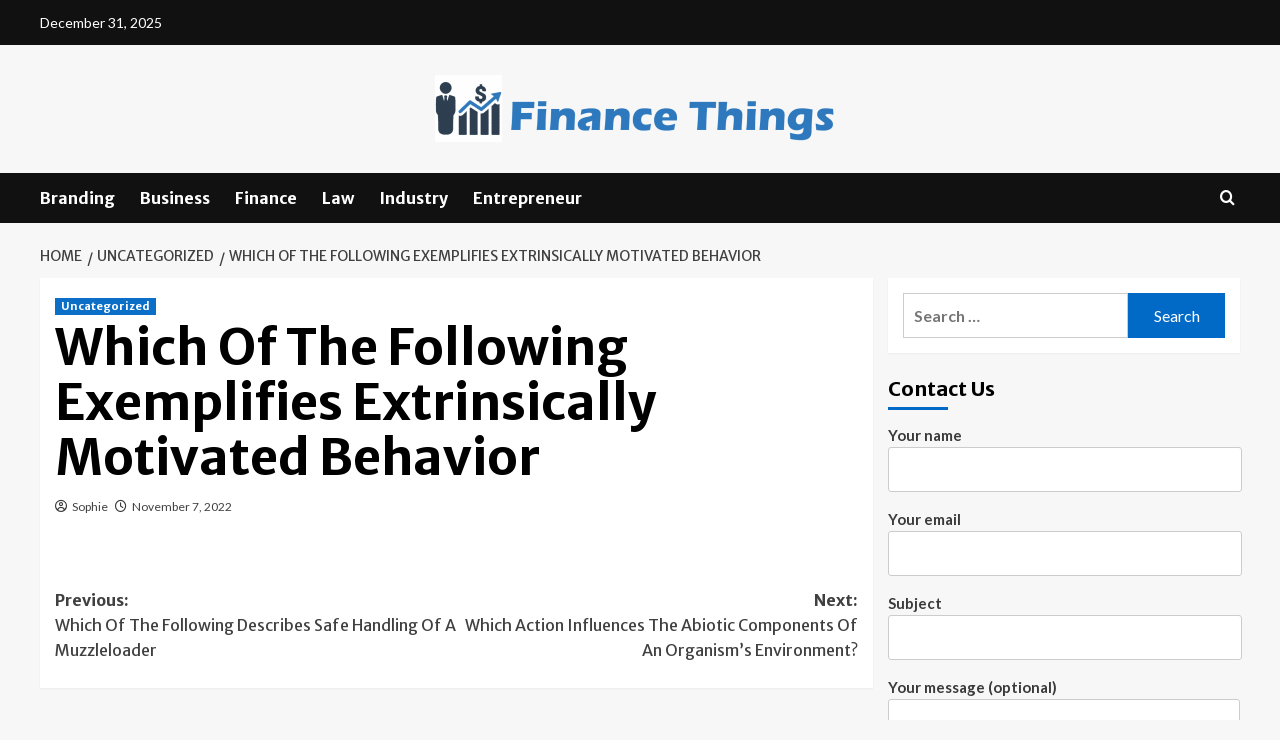

--- FILE ---
content_type: text/html; charset=UTF-8
request_url: https://finance-things.com/which-of-the-following-exemplifies-extrinsically-motivated-behavior/
body_size: 124431
content:
<!doctype html>
<html lang="en-US">
<head>
    <meta charset="UTF-8">
    <meta name="viewport" content="width=device-width, initial-scale=1">
    <link rel="profile" href="http://gmpg.org/xfn/11">

    <title>Which Of The Following Exemplifies Extrinsically Motivated Behavior &#8211; Finance Things</title>
<meta name='robots' content='max-image-preview:large' />
<link rel='preload' href='https://fonts.googleapis.com/css?family=Source%2BSans%2BPro%3A400%2C700%7CLato%3A400%2C700&#038;subset=latin&#038;display=swap' as='style' onload="this.onload=null;this.rel='stylesheet'" type='text/css' media='all' crossorigin='anonymous'>
<link rel='preconnect' href='https://fonts.googleapis.com' crossorigin='anonymous'>
<link rel='preconnect' href='https://fonts.gstatic.com' crossorigin='anonymous'>
<link rel='dns-prefetch' href='//fonts.googleapis.com' />
<link rel='preconnect' href='https://fonts.googleapis.com' />
<link rel='preconnect' href='https://fonts.gstatic.com' />
<link rel="alternate" type="application/rss+xml" title="Finance Things &raquo; Feed" href="https://finance-things.com/feed/" />
<link rel="alternate" type="application/rss+xml" title="Finance Things &raquo; Comments Feed" href="https://finance-things.com/comments/feed/" />
<link rel="alternate" title="oEmbed (JSON)" type="application/json+oembed" href="https://finance-things.com/wp-json/oembed/1.0/embed?url=https%3A%2F%2Ffinance-things.com%2Fwhich-of-the-following-exemplifies-extrinsically-motivated-behavior%2F" />
<link rel="alternate" title="oEmbed (XML)" type="text/xml+oembed" href="https://finance-things.com/wp-json/oembed/1.0/embed?url=https%3A%2F%2Ffinance-things.com%2Fwhich-of-the-following-exemplifies-extrinsically-motivated-behavior%2F&#038;format=xml" />
<style id='wp-img-auto-sizes-contain-inline-css' type='text/css'>
img:is([sizes=auto i],[sizes^="auto," i]){contain-intrinsic-size:3000px 1500px}
/*# sourceURL=wp-img-auto-sizes-contain-inline-css */
</style>
<style id='wp-emoji-styles-inline-css' type='text/css'>

	img.wp-smiley, img.emoji {
		display: inline !important;
		border: none !important;
		box-shadow: none !important;
		height: 1em !important;
		width: 1em !important;
		margin: 0 0.07em !important;
		vertical-align: -0.1em !important;
		background: none !important;
		padding: 0 !important;
	}
/*# sourceURL=wp-emoji-styles-inline-css */
</style>
<style id='wp-block-library-inline-css' type='text/css'>
:root{--wp-block-synced-color:#7a00df;--wp-block-synced-color--rgb:122,0,223;--wp-bound-block-color:var(--wp-block-synced-color);--wp-editor-canvas-background:#ddd;--wp-admin-theme-color:#007cba;--wp-admin-theme-color--rgb:0,124,186;--wp-admin-theme-color-darker-10:#006ba1;--wp-admin-theme-color-darker-10--rgb:0,107,160.5;--wp-admin-theme-color-darker-20:#005a87;--wp-admin-theme-color-darker-20--rgb:0,90,135;--wp-admin-border-width-focus:2px}@media (min-resolution:192dpi){:root{--wp-admin-border-width-focus:1.5px}}.wp-element-button{cursor:pointer}:root .has-very-light-gray-background-color{background-color:#eee}:root .has-very-dark-gray-background-color{background-color:#313131}:root .has-very-light-gray-color{color:#eee}:root .has-very-dark-gray-color{color:#313131}:root .has-vivid-green-cyan-to-vivid-cyan-blue-gradient-background{background:linear-gradient(135deg,#00d084,#0693e3)}:root .has-purple-crush-gradient-background{background:linear-gradient(135deg,#34e2e4,#4721fb 50%,#ab1dfe)}:root .has-hazy-dawn-gradient-background{background:linear-gradient(135deg,#faaca8,#dad0ec)}:root .has-subdued-olive-gradient-background{background:linear-gradient(135deg,#fafae1,#67a671)}:root .has-atomic-cream-gradient-background{background:linear-gradient(135deg,#fdd79a,#004a59)}:root .has-nightshade-gradient-background{background:linear-gradient(135deg,#330968,#31cdcf)}:root .has-midnight-gradient-background{background:linear-gradient(135deg,#020381,#2874fc)}:root{--wp--preset--font-size--normal:16px;--wp--preset--font-size--huge:42px}.has-regular-font-size{font-size:1em}.has-larger-font-size{font-size:2.625em}.has-normal-font-size{font-size:var(--wp--preset--font-size--normal)}.has-huge-font-size{font-size:var(--wp--preset--font-size--huge)}.has-text-align-center{text-align:center}.has-text-align-left{text-align:left}.has-text-align-right{text-align:right}.has-fit-text{white-space:nowrap!important}#end-resizable-editor-section{display:none}.aligncenter{clear:both}.items-justified-left{justify-content:flex-start}.items-justified-center{justify-content:center}.items-justified-right{justify-content:flex-end}.items-justified-space-between{justify-content:space-between}.screen-reader-text{border:0;clip-path:inset(50%);height:1px;margin:-1px;overflow:hidden;padding:0;position:absolute;width:1px;word-wrap:normal!important}.screen-reader-text:focus{background-color:#ddd;clip-path:none;color:#444;display:block;font-size:1em;height:auto;left:5px;line-height:normal;padding:15px 23px 14px;text-decoration:none;top:5px;width:auto;z-index:100000}html :where(.has-border-color){border-style:solid}html :where([style*=border-top-color]){border-top-style:solid}html :where([style*=border-right-color]){border-right-style:solid}html :where([style*=border-bottom-color]){border-bottom-style:solid}html :where([style*=border-left-color]){border-left-style:solid}html :where([style*=border-width]){border-style:solid}html :where([style*=border-top-width]){border-top-style:solid}html :where([style*=border-right-width]){border-right-style:solid}html :where([style*=border-bottom-width]){border-bottom-style:solid}html :where([style*=border-left-width]){border-left-style:solid}html :where(img[class*=wp-image-]){height:auto;max-width:100%}:where(figure){margin:0 0 1em}html :where(.is-position-sticky){--wp-admin--admin-bar--position-offset:var(--wp-admin--admin-bar--height,0px)}@media screen and (max-width:600px){html :where(.is-position-sticky){--wp-admin--admin-bar--position-offset:0px}}

/*# sourceURL=wp-block-library-inline-css */
</style><style id='global-styles-inline-css' type='text/css'>
:root{--wp--preset--aspect-ratio--square: 1;--wp--preset--aspect-ratio--4-3: 4/3;--wp--preset--aspect-ratio--3-4: 3/4;--wp--preset--aspect-ratio--3-2: 3/2;--wp--preset--aspect-ratio--2-3: 2/3;--wp--preset--aspect-ratio--16-9: 16/9;--wp--preset--aspect-ratio--9-16: 9/16;--wp--preset--color--black: #000000;--wp--preset--color--cyan-bluish-gray: #abb8c3;--wp--preset--color--white: #ffffff;--wp--preset--color--pale-pink: #f78da7;--wp--preset--color--vivid-red: #cf2e2e;--wp--preset--color--luminous-vivid-orange: #ff6900;--wp--preset--color--luminous-vivid-amber: #fcb900;--wp--preset--color--light-green-cyan: #7bdcb5;--wp--preset--color--vivid-green-cyan: #00d084;--wp--preset--color--pale-cyan-blue: #8ed1fc;--wp--preset--color--vivid-cyan-blue: #0693e3;--wp--preset--color--vivid-purple: #9b51e0;--wp--preset--gradient--vivid-cyan-blue-to-vivid-purple: linear-gradient(135deg,rgb(6,147,227) 0%,rgb(155,81,224) 100%);--wp--preset--gradient--light-green-cyan-to-vivid-green-cyan: linear-gradient(135deg,rgb(122,220,180) 0%,rgb(0,208,130) 100%);--wp--preset--gradient--luminous-vivid-amber-to-luminous-vivid-orange: linear-gradient(135deg,rgb(252,185,0) 0%,rgb(255,105,0) 100%);--wp--preset--gradient--luminous-vivid-orange-to-vivid-red: linear-gradient(135deg,rgb(255,105,0) 0%,rgb(207,46,46) 100%);--wp--preset--gradient--very-light-gray-to-cyan-bluish-gray: linear-gradient(135deg,rgb(238,238,238) 0%,rgb(169,184,195) 100%);--wp--preset--gradient--cool-to-warm-spectrum: linear-gradient(135deg,rgb(74,234,220) 0%,rgb(151,120,209) 20%,rgb(207,42,186) 40%,rgb(238,44,130) 60%,rgb(251,105,98) 80%,rgb(254,248,76) 100%);--wp--preset--gradient--blush-light-purple: linear-gradient(135deg,rgb(255,206,236) 0%,rgb(152,150,240) 100%);--wp--preset--gradient--blush-bordeaux: linear-gradient(135deg,rgb(254,205,165) 0%,rgb(254,45,45) 50%,rgb(107,0,62) 100%);--wp--preset--gradient--luminous-dusk: linear-gradient(135deg,rgb(255,203,112) 0%,rgb(199,81,192) 50%,rgb(65,88,208) 100%);--wp--preset--gradient--pale-ocean: linear-gradient(135deg,rgb(255,245,203) 0%,rgb(182,227,212) 50%,rgb(51,167,181) 100%);--wp--preset--gradient--electric-grass: linear-gradient(135deg,rgb(202,248,128) 0%,rgb(113,206,126) 100%);--wp--preset--gradient--midnight: linear-gradient(135deg,rgb(2,3,129) 0%,rgb(40,116,252) 100%);--wp--preset--font-size--small: 13px;--wp--preset--font-size--medium: 20px;--wp--preset--font-size--large: 36px;--wp--preset--font-size--x-large: 42px;--wp--preset--spacing--20: 0.44rem;--wp--preset--spacing--30: 0.67rem;--wp--preset--spacing--40: 1rem;--wp--preset--spacing--50: 1.5rem;--wp--preset--spacing--60: 2.25rem;--wp--preset--spacing--70: 3.38rem;--wp--preset--spacing--80: 5.06rem;--wp--preset--shadow--natural: 6px 6px 9px rgba(0, 0, 0, 0.2);--wp--preset--shadow--deep: 12px 12px 50px rgba(0, 0, 0, 0.4);--wp--preset--shadow--sharp: 6px 6px 0px rgba(0, 0, 0, 0.2);--wp--preset--shadow--outlined: 6px 6px 0px -3px rgb(255, 255, 255), 6px 6px rgb(0, 0, 0);--wp--preset--shadow--crisp: 6px 6px 0px rgb(0, 0, 0);}:root { --wp--style--global--content-size: 790px;--wp--style--global--wide-size: 1180px; }:where(body) { margin: 0; }.wp-site-blocks > .alignleft { float: left; margin-right: 2em; }.wp-site-blocks > .alignright { float: right; margin-left: 2em; }.wp-site-blocks > .aligncenter { justify-content: center; margin-left: auto; margin-right: auto; }:where(.wp-site-blocks) > * { margin-block-start: 24px; margin-block-end: 0; }:where(.wp-site-blocks) > :first-child { margin-block-start: 0; }:where(.wp-site-blocks) > :last-child { margin-block-end: 0; }:root { --wp--style--block-gap: 24px; }:root :where(.is-layout-flow) > :first-child{margin-block-start: 0;}:root :where(.is-layout-flow) > :last-child{margin-block-end: 0;}:root :where(.is-layout-flow) > *{margin-block-start: 24px;margin-block-end: 0;}:root :where(.is-layout-constrained) > :first-child{margin-block-start: 0;}:root :where(.is-layout-constrained) > :last-child{margin-block-end: 0;}:root :where(.is-layout-constrained) > *{margin-block-start: 24px;margin-block-end: 0;}:root :where(.is-layout-flex){gap: 24px;}:root :where(.is-layout-grid){gap: 24px;}.is-layout-flow > .alignleft{float: left;margin-inline-start: 0;margin-inline-end: 2em;}.is-layout-flow > .alignright{float: right;margin-inline-start: 2em;margin-inline-end: 0;}.is-layout-flow > .aligncenter{margin-left: auto !important;margin-right: auto !important;}.is-layout-constrained > .alignleft{float: left;margin-inline-start: 0;margin-inline-end: 2em;}.is-layout-constrained > .alignright{float: right;margin-inline-start: 2em;margin-inline-end: 0;}.is-layout-constrained > .aligncenter{margin-left: auto !important;margin-right: auto !important;}.is-layout-constrained > :where(:not(.alignleft):not(.alignright):not(.alignfull)){max-width: var(--wp--style--global--content-size);margin-left: auto !important;margin-right: auto !important;}.is-layout-constrained > .alignwide{max-width: var(--wp--style--global--wide-size);}body .is-layout-flex{display: flex;}.is-layout-flex{flex-wrap: wrap;align-items: center;}.is-layout-flex > :is(*, div){margin: 0;}body .is-layout-grid{display: grid;}.is-layout-grid > :is(*, div){margin: 0;}body{padding-top: 0px;padding-right: 0px;padding-bottom: 0px;padding-left: 0px;}a:where(:not(.wp-element-button)){text-decoration: none;}:root :where(.wp-element-button, .wp-block-button__link){background-color: #32373c;border-width: 0;color: #fff;font-family: inherit;font-size: inherit;font-style: inherit;font-weight: inherit;letter-spacing: inherit;line-height: inherit;padding-top: calc(0.667em + 2px);padding-right: calc(1.333em + 2px);padding-bottom: calc(0.667em + 2px);padding-left: calc(1.333em + 2px);text-decoration: none;text-transform: inherit;}.has-black-color{color: var(--wp--preset--color--black) !important;}.has-cyan-bluish-gray-color{color: var(--wp--preset--color--cyan-bluish-gray) !important;}.has-white-color{color: var(--wp--preset--color--white) !important;}.has-pale-pink-color{color: var(--wp--preset--color--pale-pink) !important;}.has-vivid-red-color{color: var(--wp--preset--color--vivid-red) !important;}.has-luminous-vivid-orange-color{color: var(--wp--preset--color--luminous-vivid-orange) !important;}.has-luminous-vivid-amber-color{color: var(--wp--preset--color--luminous-vivid-amber) !important;}.has-light-green-cyan-color{color: var(--wp--preset--color--light-green-cyan) !important;}.has-vivid-green-cyan-color{color: var(--wp--preset--color--vivid-green-cyan) !important;}.has-pale-cyan-blue-color{color: var(--wp--preset--color--pale-cyan-blue) !important;}.has-vivid-cyan-blue-color{color: var(--wp--preset--color--vivid-cyan-blue) !important;}.has-vivid-purple-color{color: var(--wp--preset--color--vivid-purple) !important;}.has-black-background-color{background-color: var(--wp--preset--color--black) !important;}.has-cyan-bluish-gray-background-color{background-color: var(--wp--preset--color--cyan-bluish-gray) !important;}.has-white-background-color{background-color: var(--wp--preset--color--white) !important;}.has-pale-pink-background-color{background-color: var(--wp--preset--color--pale-pink) !important;}.has-vivid-red-background-color{background-color: var(--wp--preset--color--vivid-red) !important;}.has-luminous-vivid-orange-background-color{background-color: var(--wp--preset--color--luminous-vivid-orange) !important;}.has-luminous-vivid-amber-background-color{background-color: var(--wp--preset--color--luminous-vivid-amber) !important;}.has-light-green-cyan-background-color{background-color: var(--wp--preset--color--light-green-cyan) !important;}.has-vivid-green-cyan-background-color{background-color: var(--wp--preset--color--vivid-green-cyan) !important;}.has-pale-cyan-blue-background-color{background-color: var(--wp--preset--color--pale-cyan-blue) !important;}.has-vivid-cyan-blue-background-color{background-color: var(--wp--preset--color--vivid-cyan-blue) !important;}.has-vivid-purple-background-color{background-color: var(--wp--preset--color--vivid-purple) !important;}.has-black-border-color{border-color: var(--wp--preset--color--black) !important;}.has-cyan-bluish-gray-border-color{border-color: var(--wp--preset--color--cyan-bluish-gray) !important;}.has-white-border-color{border-color: var(--wp--preset--color--white) !important;}.has-pale-pink-border-color{border-color: var(--wp--preset--color--pale-pink) !important;}.has-vivid-red-border-color{border-color: var(--wp--preset--color--vivid-red) !important;}.has-luminous-vivid-orange-border-color{border-color: var(--wp--preset--color--luminous-vivid-orange) !important;}.has-luminous-vivid-amber-border-color{border-color: var(--wp--preset--color--luminous-vivid-amber) !important;}.has-light-green-cyan-border-color{border-color: var(--wp--preset--color--light-green-cyan) !important;}.has-vivid-green-cyan-border-color{border-color: var(--wp--preset--color--vivid-green-cyan) !important;}.has-pale-cyan-blue-border-color{border-color: var(--wp--preset--color--pale-cyan-blue) !important;}.has-vivid-cyan-blue-border-color{border-color: var(--wp--preset--color--vivid-cyan-blue) !important;}.has-vivid-purple-border-color{border-color: var(--wp--preset--color--vivid-purple) !important;}.has-vivid-cyan-blue-to-vivid-purple-gradient-background{background: var(--wp--preset--gradient--vivid-cyan-blue-to-vivid-purple) !important;}.has-light-green-cyan-to-vivid-green-cyan-gradient-background{background: var(--wp--preset--gradient--light-green-cyan-to-vivid-green-cyan) !important;}.has-luminous-vivid-amber-to-luminous-vivid-orange-gradient-background{background: var(--wp--preset--gradient--luminous-vivid-amber-to-luminous-vivid-orange) !important;}.has-luminous-vivid-orange-to-vivid-red-gradient-background{background: var(--wp--preset--gradient--luminous-vivid-orange-to-vivid-red) !important;}.has-very-light-gray-to-cyan-bluish-gray-gradient-background{background: var(--wp--preset--gradient--very-light-gray-to-cyan-bluish-gray) !important;}.has-cool-to-warm-spectrum-gradient-background{background: var(--wp--preset--gradient--cool-to-warm-spectrum) !important;}.has-blush-light-purple-gradient-background{background: var(--wp--preset--gradient--blush-light-purple) !important;}.has-blush-bordeaux-gradient-background{background: var(--wp--preset--gradient--blush-bordeaux) !important;}.has-luminous-dusk-gradient-background{background: var(--wp--preset--gradient--luminous-dusk) !important;}.has-pale-ocean-gradient-background{background: var(--wp--preset--gradient--pale-ocean) !important;}.has-electric-grass-gradient-background{background: var(--wp--preset--gradient--electric-grass) !important;}.has-midnight-gradient-background{background: var(--wp--preset--gradient--midnight) !important;}.has-small-font-size{font-size: var(--wp--preset--font-size--small) !important;}.has-medium-font-size{font-size: var(--wp--preset--font-size--medium) !important;}.has-large-font-size{font-size: var(--wp--preset--font-size--large) !important;}.has-x-large-font-size{font-size: var(--wp--preset--font-size--x-large) !important;}
/*# sourceURL=global-styles-inline-css */
</style>

<link rel='stylesheet' id='contact-form-7-css' href='https://finance-things.com/wp-content/plugins/contact-form-7/includes/css/styles.css?ver=6.1.4' type='text/css' media='all' />
<link rel='stylesheet' id='coverstory-google-fonts-css' href='https://fonts.googleapis.com/css?family=Merriweather+Sans:400,400italic,300,900,700' type='text/css' media='all' />
<link rel='stylesheet' id='bootstrap-css' href='https://finance-things.com/wp-content/themes/covernews/assets/bootstrap/css/bootstrap.min.css?ver=6.9' type='text/css' media='all' />
<link rel='stylesheet' id='covernews-style-css' href='https://finance-things.com/wp-content/themes/covernews/style.css?ver=6.9' type='text/css' media='all' />
<link rel='stylesheet' id='coverstory-css' href='https://finance-things.com/wp-content/themes/coverstory/style.css?ver=2.0.1' type='text/css' media='all' />
<link rel='stylesheet' id='covernews-google-fonts-css' href='https://fonts.googleapis.com/css?family=Source%2BSans%2BPro%3A400%2C700%7CLato%3A400%2C700&#038;subset=latin&#038;display=swap' type='text/css' media='all' />
<link rel='stylesheet' id='covernews-icons-css' href='https://finance-things.com/wp-content/themes/covernews/assets/icons/style.css?ver=6.9' type='text/css' media='all' />
<script type="text/javascript" src="https://finance-things.com/wp-includes/js/jquery/jquery.min.js?ver=3.7.1" id="jquery-core-js"></script>
<script type="text/javascript" src="https://finance-things.com/wp-includes/js/jquery/jquery-migrate.min.js?ver=3.4.1" id="jquery-migrate-js"></script>
<link rel="https://api.w.org/" href="https://finance-things.com/wp-json/" /><link rel="alternate" title="JSON" type="application/json" href="https://finance-things.com/wp-json/wp/v2/posts/122828" /><link rel="EditURI" type="application/rsd+xml" title="RSD" href="https://finance-things.com/xmlrpc.php?rsd" />
<meta name="generator" content="WordPress 6.9" />
<link rel="canonical" href="https://finance-things.com/which-of-the-following-exemplifies-extrinsically-motivated-behavior/" />
<link rel='shortlink' href='https://finance-things.com/?p=122828' />
        <style type="text/css">
                        .site-title,
            .site-description {
                position: absolute;
                clip: rect(1px, 1px, 1px, 1px);
                display: none;
            }

                    .elementor-template-full-width .elementor-section.elementor-section-full_width > .elementor-container,
        .elementor-template-full-width .elementor-section.elementor-section-boxed > .elementor-container{
            max-width: 1200px;
        }
        @media (min-width: 1600px){
            .elementor-template-full-width .elementor-section.elementor-section-full_width > .elementor-container,
            .elementor-template-full-width .elementor-section.elementor-section-boxed > .elementor-container{
                max-width: 1600px;
            }
        }
        
        .align-content-left .elementor-section-stretched,
        .align-content-right .elementor-section-stretched {
            max-width: 100%;
            left: 0 !important;
        }


        </style>
        <link rel="icon" href="https://finance-things.com/wp-content/uploads/2024/04/cropped-cropped-Finance-Things-32x32.png" sizes="32x32" />
<link rel="icon" href="https://finance-things.com/wp-content/uploads/2024/04/cropped-cropped-Finance-Things-192x192.png" sizes="192x192" />
<link rel="apple-touch-icon" href="https://finance-things.com/wp-content/uploads/2024/04/cropped-cropped-Finance-Things-180x180.png" />
<meta name="msapplication-TileImage" content="https://finance-things.com/wp-content/uploads/2024/04/cropped-cropped-Finance-Things-270x270.png" />
</head>

<body class="wp-singular post-template-default single single-post postid-122828 single-format-standard wp-custom-logo wp-embed-responsive wp-theme-covernews wp-child-theme-coverstory default-content-layout archive-layout-grid aft-sticky-sidebar default aft-container-default aft-main-banner-slider-editors-picks-trending single-content-mode-default header-image-default align-content-left aft-and">


<div id="page" class="site">
    <a class="skip-link screen-reader-text" href="#content">Skip to content</a>

<div class="header-layout-3">
    <div class="top-masthead">

        <div class="container">
            <div class="row">
                                    <div class="col-xs-12 col-sm-12 col-md-8 device-center">
                                                    <span class="topbar-date">
                                       December 31, 2025                                    </span>

                        
                                            </div>
                                            </div>
        </div>
    </div> <!--    Topbar Ends-->
<header id="masthead" class="site-header">
        <div class="masthead-banner " data-background="">
        <div class="container">
            <div class="row">
                <div class="col-md-12">
                    <div class="site-branding">
                        <a href="https://finance-things.com/" class="custom-logo-link" rel="home"><img width="400" height="67" src="https://finance-things.com/wp-content/uploads/2024/04/Finance-Things-e1713174646432.png" class="custom-logo" alt="Finance Things" decoding="async" loading="lazy" /></a>                            <p class="site-title font-family-1">
                                <a href="https://finance-things.com/"
                                   rel="home">Finance Things</a>
                            </p>
                        
                                                    <p class="site-description">Exploring the World of Personal Finance</p>
                                            </div>
                </div>
                <div class="col-md-12">
                                    </div>
            </div>
        </div>
    </div>
    <nav id="site-navigation" class="main-navigation">
        <div class="container">
            <div class="row">
                <div class="kol-12">
                    <div class="navigation-container">
                        <div class="main-navigation-container-items-wrapper">
                        <span class="toggle-menu" aria-controls="primary-menu" aria-expanded="false">
                                    <a href="javascript:void(0)" class="aft-void-menu">
                                <span class="screen-reader-text">Primary Menu</span>
                                 <i class="ham"></i>
                                    </a>
                        </span>
                        <span class="af-mobile-site-title-wrap">
                            <a href="https://finance-things.com/" class="custom-logo-link" rel="home"><img width="400" height="67" src="https://finance-things.com/wp-content/uploads/2024/04/Finance-Things-e1713174646432.png" class="custom-logo" alt="Finance Things" decoding="async" loading="lazy" /></a>                            <p class="site-title font-family-1">
                                <a href="https://finance-things.com/"
                                   rel="home">Finance Things</a>
                            </p>
                        </span>
                        <div class="menu main-menu"><ul id="primary-menu" class="menu"><li id="menu-item-88" class="menu-item menu-item-type-taxonomy menu-item-object-category menu-item-88"><a href="https://finance-things.com/category/branding/">Branding</a></li>
<li id="menu-item-89" class="menu-item menu-item-type-taxonomy menu-item-object-category menu-item-89"><a href="https://finance-things.com/category/business/">Business</a></li>
<li id="menu-item-90" class="menu-item menu-item-type-taxonomy menu-item-object-category menu-item-90"><a href="https://finance-things.com/category/finance/">Finance</a></li>
<li id="menu-item-91" class="menu-item menu-item-type-taxonomy menu-item-object-category menu-item-91"><a href="https://finance-things.com/category/law/">Law</a></li>
<li id="menu-item-92" class="menu-item menu-item-type-taxonomy menu-item-object-category menu-item-92"><a href="https://finance-things.com/category/industry/">Industry</a></li>
<li id="menu-item-93" class="menu-item menu-item-type-taxonomy menu-item-object-category menu-item-93"><a href="https://finance-things.com/category/entrepreneur/">Entrepreneur</a></li>
</ul></div>                        </div>
                        <div class="cart-search">

                            <div class="af-search-wrap">
                                <div class="search-overlay">
                                    <a href="#" title="Search" class="search-icon">
                                        <i class="fa fa-search"></i>
                                    </a>
                                    <div class="af-search-form">
                                        <form role="search" method="get" class="search-form" action="https://finance-things.com/">
				<label>
					<span class="screen-reader-text">Search for:</span>
					<input type="search" class="search-field" placeholder="Search &hellip;" value="" name="s" />
				</label>
				<input type="submit" class="search-submit" value="Search" />
			</form>                                    </div>
                                </div>
                            </div>
                        </div>

                    </div>
                </div>
            </div>
        </div>
    </nav>
</header>


</div>



    <div id="content" class="container">
        <div class="em-breadcrumbs font-family-1 covernews-breadcrumbs">
            <div class="row">
                <div role="navigation" aria-label="Breadcrumbs" class="breadcrumb-trail breadcrumbs" itemprop="breadcrumb"><ul class="trail-items" itemscope itemtype="http://schema.org/BreadcrumbList"><meta name="numberOfItems" content="3" /><meta name="itemListOrder" content="Ascending" /><li itemprop="itemListElement" itemscope itemtype="http://schema.org/ListItem" class="trail-item trail-begin"><a href="https://finance-things.com/" rel="home" itemprop="item"><span itemprop="name">Home</span></a><meta itemprop="position" content="1" /></li><li itemprop="itemListElement" itemscope itemtype="http://schema.org/ListItem" class="trail-item"><a href="https://finance-things.com/category/uncategorized/" itemprop="item"><span itemprop="name">Uncategorized</span></a><meta itemprop="position" content="2" /></li><li itemprop="itemListElement" itemscope itemtype="http://schema.org/ListItem" class="trail-item trail-end"><a href="https://finance-things.com/which-of-the-following-exemplifies-extrinsically-motivated-behavior/" itemprop="item"><span itemprop="name">Which Of The Following Exemplifies Extrinsically Motivated Behavior</span></a><meta itemprop="position" content="3" /></li></ul></div>            </div>
        </div>
        <div class="section-block-upper row">
                <div id="primary" class="content-area">
                    <main id="main" class="site-main">

                                                    <article id="post-122828" class="af-single-article post-122828 post type-post status-publish format-standard hentry category-uncategorized">
                                <div class="entry-content-wrap">
                                    <header class="entry-header">

    <div class="header-details-wrapper">
        <div class="entry-header-details">
                            <div class="figure-categories figure-categories-bg">
                                        <ul class="cat-links"><li class="meta-category">
                             <a class="covernews-categories category-color-1"
                            href="https://finance-things.com/category/uncategorized/" 
                            aria-label="View all posts in Uncategorized"> 
                                 Uncategorized
                             </a>
                        </li></ul>                </div>
                        <h1 class="entry-title">Which Of The Following Exemplifies Extrinsically Motivated Behavior</h1>
            
                
    <span class="author-links">

      
        <span class="item-metadata posts-author">
          <i class="far fa-user-circle"></i>
                          <a href="https://finance-things.com/author/admin/">
                    Sophie                </a>
               </span>
                    <span class="item-metadata posts-date">
          <i class="far fa-clock"></i>
          <a href="https://finance-things.com/2022/11/">
            November 7, 2022          </a>
        </span>
                </span>
                

                    </div>
    </div>

        <div class="aft-post-thumbnail-wrapper">    
            </div>
    </header><!-- .entry-header -->                                    

    <div class="entry-content">
                            <div class="post-item-metadata entry-meta">
                            </div>
               
        
	<nav class="navigation post-navigation" aria-label="Post navigation">
		<h2 class="screen-reader-text">Post navigation</h2>
		<div class="nav-links"><div class="nav-previous"><a href="https://finance-things.com/which-of-the-following-describes-safe-handling-of-a-muzzleloader/" rel="prev">Previous: <span class="em-post-navigation nav-title">Which Of The Following Describes Safe Handling Of A Muzzleloader</span></a></div><div class="nav-next"><a href="https://finance-things.com/which-action-influences-the-abiotic-components-of-an-organisms-environment/" rel="next">Next: <span class="em-post-navigation nav-title">Which Action Influences The Abiotic Components Of An Organism&#8217;s Environment?</span></a></div></div>
	</nav>            </div><!-- .entry-content -->


                                </div>
                                
<div class="promotionspace enable-promotionspace">
  <div class="em-reated-posts  col-ten">
    <div class="row">
                <h3 class="related-title">
            More Stories          </h3>
                <div class="row">
                      <div class="col-sm-4 latest-posts-grid" data-mh="latest-posts-grid">
              <div class="spotlight-post">
                <figure class="categorised-article inside-img">
                  <div class="categorised-article-wrapper">
                    <div class="data-bg-hover data-bg-categorised read-bg-img">
                      <a href="https://finance-things.com/how-to-get-the-best-value-from-medicare-advantage-plans-in-2026/"
                        aria-label="How to Get the Best Value from Medicare Advantage Plans in 2026">
                                              </a>
                    </div>
                  </div>
                                    <div class="figure-categories figure-categories-bg">

                    <ul class="cat-links"><li class="meta-category">
                             <a class="covernews-categories category-color-1"
                            href="https://finance-things.com/category/uncategorized/" 
                            aria-label="View all posts in Uncategorized"> 
                                 Uncategorized
                             </a>
                        </li></ul>                  </div>
                </figure>

                <figcaption>

                  <h3 class="article-title article-title-1">
                    <a href="https://finance-things.com/how-to-get-the-best-value-from-medicare-advantage-plans-in-2026/">
                      How to Get the Best Value from Medicare Advantage Plans in 2026                    </a>
                  </h3>
                  <div class="grid-item-metadata">
                    
    <span class="author-links">

      
        <span class="item-metadata posts-author">
          <i class="far fa-user-circle"></i>
                          <a href="https://finance-things.com/author/admin/">
                    Sophie                </a>
               </span>
                    <span class="item-metadata posts-date">
          <i class="far fa-clock"></i>
          <a href="https://finance-things.com/2024/12/">
            December 7, 2024          </a>
        </span>
                </span>
                  </div>
                </figcaption>
              </div>
            </div>
                      <div class="col-sm-4 latest-posts-grid" data-mh="latest-posts-grid">
              <div class="spotlight-post">
                <figure class="categorised-article inside-img">
                  <div class="categorised-article-wrapper">
                    <div class="data-bg-hover data-bg-categorised read-bg-img">
                      <a href="https://finance-things.com/the-best-uses-for-wire-bound-books-from-manuals-to-notebooks/"
                        aria-label="The Best Uses for Wire Bound Books: From Manuals to Notebooks">
                                              </a>
                    </div>
                  </div>
                                    <div class="figure-categories figure-categories-bg">

                    <ul class="cat-links"><li class="meta-category">
                             <a class="covernews-categories category-color-1"
                            href="https://finance-things.com/category/uncategorized/" 
                            aria-label="View all posts in Uncategorized"> 
                                 Uncategorized
                             </a>
                        </li></ul>                  </div>
                </figure>

                <figcaption>

                  <h3 class="article-title article-title-1">
                    <a href="https://finance-things.com/the-best-uses-for-wire-bound-books-from-manuals-to-notebooks/">
                      The Best Uses for Wire Bound Books: From Manuals to Notebooks                    </a>
                  </h3>
                  <div class="grid-item-metadata">
                    
    <span class="author-links">

      
        <span class="item-metadata posts-author">
          <i class="far fa-user-circle"></i>
                          <a href="https://finance-things.com/author/admin/">
                    Sophie                </a>
               </span>
                    <span class="item-metadata posts-date">
          <i class="far fa-clock"></i>
          <a href="https://finance-things.com/2024/11/">
            November 9, 2024          </a>
        </span>
                </span>
                  </div>
                </figcaption>
              </div>
            </div>
                      <div class="col-sm-4 latest-posts-grid" data-mh="latest-posts-grid">
              <div class="spotlight-post">
                <figure class="categorised-article inside-img">
                  <div class="categorised-article-wrapper">
                    <div class="data-bg-hover data-bg-categorised read-bg-img">
                      <a href="https://finance-things.com/is-surfing-a-good-workout-health-benefits-youll-love/"
                        aria-label="Is Surfing a Good Workout? Health Benefits You’ll Love">
                        <img width="300" height="166" src="https://finance-things.com/wp-content/uploads/2024/11/unbroken-wave-300x166.jpg" class="attachment-medium size-medium wp-post-image" alt="unbroken-wave" decoding="async" srcset="https://finance-things.com/wp-content/uploads/2024/11/unbroken-wave-300x166.jpg 300w, https://finance-things.com/wp-content/uploads/2024/11/unbroken-wave-1024x566.jpg 1024w, https://finance-things.com/wp-content/uploads/2024/11/unbroken-wave-768x424.jpg 768w, https://finance-things.com/wp-content/uploads/2024/11/unbroken-wave.jpg 1100w" sizes="(max-width: 300px) 100vw, 300px" loading="lazy" />                      </a>
                    </div>
                  </div>
                                    <div class="figure-categories figure-categories-bg">

                    <ul class="cat-links"><li class="meta-category">
                             <a class="covernews-categories category-color-1"
                            href="https://finance-things.com/category/uncategorized/" 
                            aria-label="View all posts in Uncategorized"> 
                                 Uncategorized
                             </a>
                        </li></ul>                  </div>
                </figure>

                <figcaption>

                  <h3 class="article-title article-title-1">
                    <a href="https://finance-things.com/is-surfing-a-good-workout-health-benefits-youll-love/">
                      Is Surfing a Good Workout? Health Benefits You’ll Love                    </a>
                  </h3>
                  <div class="grid-item-metadata">
                    
    <span class="author-links">

      
        <span class="item-metadata posts-author">
          <i class="far fa-user-circle"></i>
                          <a href="https://finance-things.com/author/admin/">
                    Sophie                </a>
               </span>
                    <span class="item-metadata posts-date">
          <i class="far fa-clock"></i>
          <a href="https://finance-things.com/2024/11/">
            November 6, 2024          </a>
        </span>
                </span>
                  </div>
                </figcaption>
              </div>
            </div>
                  </div>
      
    </div>
  </div>
</div>
                                                            </article>
                        
                    </main><!-- #main -->
                </div><!-- #primary -->
                                <aside id="secondary" class="widget-area sidebar-sticky-top">
	<div id="search-2" class="widget covernews-widget widget_search"><form role="search" method="get" class="search-form" action="https://finance-things.com/">
				<label>
					<span class="screen-reader-text">Search for:</span>
					<input type="search" class="search-field" placeholder="Search &hellip;" value="" name="s" />
				</label>
				<input type="submit" class="search-submit" value="Search" />
			</form></div><div id="text-2" class="widget covernews-widget widget_text"><h2 class="widget-title widget-title-1"><span>Contact Us</span></h2>			<div class="textwidget">
<div class="wpcf7 no-js" id="wpcf7-f81-o1" lang="en-US" dir="ltr" data-wpcf7-id="81">
<div class="screen-reader-response"><p role="status" aria-live="polite" aria-atomic="true"></p> <ul></ul></div>
<form action="/which-of-the-following-exemplifies-extrinsically-motivated-behavior/#wpcf7-f81-o1" method="post" class="wpcf7-form init" aria-label="Contact form" novalidate="novalidate" data-status="init">
<fieldset class="hidden-fields-container"><input type="hidden" name="_wpcf7" value="81" /><input type="hidden" name="_wpcf7_version" value="6.1.4" /><input type="hidden" name="_wpcf7_locale" value="en_US" /><input type="hidden" name="_wpcf7_unit_tag" value="wpcf7-f81-o1" /><input type="hidden" name="_wpcf7_container_post" value="0" /><input type="hidden" name="_wpcf7_posted_data_hash" value="" />
</fieldset>
<p><label> Your name<br />
<span class="wpcf7-form-control-wrap" data-name="your-name"><input size="40" maxlength="400" class="wpcf7-form-control wpcf7-text wpcf7-validates-as-required" aria-required="true" aria-invalid="false" value="" type="text" name="your-name" /></span> </label>
</p>
<p><label> Your email<br />
<span class="wpcf7-form-control-wrap" data-name="your-email"><input size="40" maxlength="400" class="wpcf7-form-control wpcf7-email wpcf7-validates-as-required wpcf7-text wpcf7-validates-as-email" aria-required="true" aria-invalid="false" value="" type="email" name="your-email" /></span> </label>
</p>
<p><label> Subject<br />
<span class="wpcf7-form-control-wrap" data-name="your-subject"><input size="40" maxlength="400" class="wpcf7-form-control wpcf7-text wpcf7-validates-as-required" aria-required="true" aria-invalid="false" value="" type="text" name="your-subject" /></span> </label>
</p>
<p><label> Your message (optional)<br />
<span class="wpcf7-form-control-wrap" data-name="your-message"><textarea cols="40" rows="10" maxlength="2000" class="wpcf7-form-control wpcf7-textarea" aria-invalid="false" name="your-message"></textarea></span> </label>
</p>
<p><input class="wpcf7-form-control wpcf7-submit has-spinner" type="submit" value="Submit" />
</p><div class="wpcf7-response-output" aria-hidden="true"></div>
</form>
</div>

</div>
		</div><div id="archives-2" class="widget covernews-widget widget_archive"><h2 class="widget-title widget-title-1"><span>Archives</span></h2>
			<ul>
					<li><a href='https://finance-things.com/2025/12/'>December 2025</a></li>
	<li><a href='https://finance-things.com/2025/11/'>November 2025</a></li>
	<li><a href='https://finance-things.com/2025/10/'>October 2025</a></li>
	<li><a href='https://finance-things.com/2025/09/'>September 2025</a></li>
	<li><a href='https://finance-things.com/2025/08/'>August 2025</a></li>
	<li><a href='https://finance-things.com/2025/07/'>July 2025</a></li>
	<li><a href='https://finance-things.com/2025/06/'>June 2025</a></li>
	<li><a href='https://finance-things.com/2025/05/'>May 2025</a></li>
	<li><a href='https://finance-things.com/2025/04/'>April 2025</a></li>
	<li><a href='https://finance-things.com/2025/03/'>March 2025</a></li>
	<li><a href='https://finance-things.com/2025/02/'>February 2025</a></li>
	<li><a href='https://finance-things.com/2025/01/'>January 2025</a></li>
	<li><a href='https://finance-things.com/2024/12/'>December 2024</a></li>
	<li><a href='https://finance-things.com/2024/11/'>November 2024</a></li>
	<li><a href='https://finance-things.com/2024/10/'>October 2024</a></li>
	<li><a href='https://finance-things.com/2024/09/'>September 2024</a></li>
	<li><a href='https://finance-things.com/2024/08/'>August 2024</a></li>
	<li><a href='https://finance-things.com/2024/07/'>July 2024</a></li>
	<li><a href='https://finance-things.com/2024/06/'>June 2024</a></li>
	<li><a href='https://finance-things.com/2024/05/'>May 2024</a></li>
	<li><a href='https://finance-things.com/2024/04/'>April 2024</a></li>
	<li><a href='https://finance-things.com/2024/03/'>March 2024</a></li>
	<li><a href='https://finance-things.com/2024/01/'>January 2024</a></li>
	<li><a href='https://finance-things.com/2023/12/'>December 2023</a></li>
	<li><a href='https://finance-things.com/2023/10/'>October 2023</a></li>
	<li><a href='https://finance-things.com/2023/09/'>September 2023</a></li>
	<li><a href='https://finance-things.com/2023/08/'>August 2023</a></li>
	<li><a href='https://finance-things.com/2023/07/'>July 2023</a></li>
	<li><a href='https://finance-things.com/2023/06/'>June 2023</a></li>
	<li><a href='https://finance-things.com/2023/05/'>May 2023</a></li>
	<li><a href='https://finance-things.com/2023/04/'>April 2023</a></li>
	<li><a href='https://finance-things.com/2023/03/'>March 2023</a></li>
	<li><a href='https://finance-things.com/2023/02/'>February 2023</a></li>
	<li><a href='https://finance-things.com/2023/01/'>January 2023</a></li>
	<li><a href='https://finance-things.com/2022/12/'>December 2022</a></li>
	<li><a href='https://finance-things.com/2022/11/'>November 2022</a></li>
	<li><a href='https://finance-things.com/2022/10/'>October 2022</a></li>
	<li><a href='https://finance-things.com/2022/09/'>September 2022</a></li>
	<li><a href='https://finance-things.com/2022/08/'>August 2022</a></li>
	<li><a href='https://finance-things.com/2022/07/'>July 2022</a></li>
	<li><a href='https://finance-things.com/2022/06/'>June 2022</a></li>
	<li><a href='https://finance-things.com/2022/05/'>May 2022</a></li>
	<li><a href='https://finance-things.com/2022/04/'>April 2022</a></li>
	<li><a href='https://finance-things.com/2022/02/'>February 2022</a></li>
	<li><a href='https://finance-things.com/2021/12/'>December 2021</a></li>
	<li><a href='https://finance-things.com/2021/11/'>November 2021</a></li>
	<li><a href='https://finance-things.com/2021/10/'>October 2021</a></li>
	<li><a href='https://finance-things.com/2021/09/'>September 2021</a></li>
	<li><a href='https://finance-things.com/2021/08/'>August 2021</a></li>
	<li><a href='https://finance-things.com/2021/06/'>June 2021</a></li>
	<li><a href='https://finance-things.com/2021/04/'>April 2021</a></li>
			</ul>

			</div><div id="categories-2" class="widget covernews-widget widget_categories"><h2 class="widget-title widget-title-1"><span>Categories</span></h2>
			<ul>
					<li class="cat-item cat-item-17808"><a href="https://finance-things.com/category/adult/">Adult</a>
</li>
	<li class="cat-item cat-item-17802"><a href="https://finance-things.com/category/adventure/">adventure</a>
</li>
	<li class="cat-item cat-item-17817"><a href="https://finance-things.com/category/boat/">boat</a>
</li>
	<li class="cat-item cat-item-2"><a href="https://finance-things.com/category/branding/">Branding</a>
</li>
	<li class="cat-item cat-item-3"><a href="https://finance-things.com/category/business/">Business</a>
</li>
	<li class="cat-item cat-item-2021"><a href="https://finance-things.com/category/country/canada/">CANADA</a>
</li>
	<li class="cat-item cat-item-11"><a href="https://finance-things.com/category/casino/">casino</a>
</li>
	<li class="cat-item cat-item-17811"><a href="https://finance-things.com/category/cbd/">CBD</a>
</li>
	<li class="cat-item cat-item-17814"><a href="https://finance-things.com/category/crafts/">Crafts</a>
</li>
	<li class="cat-item cat-item-17803"><a href="https://finance-things.com/category/cryptocurrency/">Cryptocurrency</a>
</li>
	<li class="cat-item cat-item-17807"><a href="https://finance-things.com/category/dating/">Dating</a>
</li>
	<li class="cat-item cat-item-17805"><a href="https://finance-things.com/category/education/">education</a>
</li>
	<li class="cat-item cat-item-4"><a href="https://finance-things.com/category/entrepreneur/">Entrepreneur</a>
</li>
	<li class="cat-item cat-item-5"><a href="https://finance-things.com/category/finance/">Finance</a>
</li>
	<li class="cat-item cat-item-14"><a href="https://finance-things.com/category/gaming/">Gaming</a>
</li>
	<li class="cat-item cat-item-17816"><a href="https://finance-things.com/category/gold/">gold</a>
</li>
	<li class="cat-item cat-item-10"><a href="https://finance-things.com/category/health/">Health</a>
</li>
	<li class="cat-item cat-item-17815"><a href="https://finance-things.com/category/home-improvement/">Home Improvement</a>
</li>
	<li class="cat-item cat-item-10060"><a href="https://finance-things.com/category/country/india/">INDIA</a>
</li>
	<li class="cat-item cat-item-7"><a href="https://finance-things.com/category/industry/">Industry</a>
</li>
	<li class="cat-item cat-item-17813"><a href="https://finance-things.com/category/investigation/">Investigation</a>
</li>
	<li class="cat-item cat-item-6"><a href="https://finance-things.com/category/law/">Law</a>
</li>
	<li class="cat-item cat-item-17818"><a href="https://finance-things.com/category/loft-ladder/">Loft Ladder</a>
</li>
	<li class="cat-item cat-item-17810"><a href="https://finance-things.com/category/marketing/">marketing</a>
</li>
	<li class="cat-item cat-item-13"><a href="https://finance-things.com/category/country/philippines/">Philippines</a>
</li>
	<li class="cat-item cat-item-17809"><a href="https://finance-things.com/category/real-estate/">real estate</a>
</li>
	<li class="cat-item cat-item-823"><a href="https://finance-things.com/category/seo/">SEO</a>
</li>
	<li class="cat-item cat-item-9"><a href="https://finance-things.com/category/social-media/">Social Media</a>
</li>
	<li class="cat-item cat-item-17804"><a href="https://finance-things.com/category/software-construction/">Software Construction</a>
</li>
	<li class="cat-item cat-item-17800"><a href="https://finance-things.com/category/sports/">Sports</a>
</li>
	<li class="cat-item cat-item-17801"><a href="https://finance-things.com/category/streaming/">Streaming</a>
</li>
	<li class="cat-item cat-item-17806"><a href="https://finance-things.com/category/technology/">Technology</a>
</li>
	<li class="cat-item cat-item-17799"><a href="https://finance-things.com/category/trading/">Trading</a>
</li>
	<li class="cat-item cat-item-17798"><a href="https://finance-things.com/category/travel/">Travel</a>
</li>
	<li class="cat-item cat-item-824"><a href="https://finance-things.com/category/country/uk/">UK</a>
</li>
	<li class="cat-item cat-item-1"><a href="https://finance-things.com/category/uncategorized/">Uncategorized</a>
</li>
	<li class="cat-item cat-item-15"><a href="https://finance-things.com/category/country/usa/">USA</a>
</li>
	<li class="cat-item cat-item-17812"><a href="https://finance-things.com/category/wedding/">Wedding</a>
</li>
	<li class="cat-item cat-item-10869"><a href="https://finance-things.com/category/where/">where</a>
</li>
			</ul>

			</div><div id="covernews_tabbed_posts-2" class="widget covernews-widget covernews_tabbed_posts_widget">        <div class="tabbed-container">
      <div class="tabbed-head">
          <ul class="nav nav-tabs af-tabs tab-warpper" role="tablist">
                                <li class="tab tab-recent" role="presentation">
                      <a href="#tabbed-2-recent"
                          aria-label="recent"
                          role="tab"
                          id="tabbed-2-recent-tab"
                          aria-controls="tabbed-2-recent"
                          aria-selected="true"
                          data-toggle="tab"
                          class="font-family-1 widget-title active">
                          Latest                      </a>
                  </li>
                                <li class="tab tab-popular" role="presentation">
                      <a href="#tabbed-2-popular"
                          aria-label="popular"
                          role="tab"
                          id="tabbed-2-popular-tab"
                          aria-controls="tabbed-2-popular"
                          aria-selected="false"
                          data-toggle="tab"
                          class="font-family-1 widget-title ">
                          Popular                      </a>
                  </li>
                                <li class="tab tab-categorised" role="presentation">
                      <a href="#tabbed-2-categorised"
                          aria-label="categorised"
                          role="tab"
                          id="tabbed-2-categorised-tab"
                          aria-controls="tabbed-2-categorised"
                          aria-selected="false"
                          data-toggle="tab"
                          class="font-family-1 widget-title ">
                          Trending                      </a>
                  </li>
                        </ul>
      </div>
      <div class="tab-content">
                        <div id="tabbed-2-recent"
                  role="tabpanel"
                  aria-labelledby="tabbed-2-recent-tab"
                  aria-hidden="false"
                  class="tab-pane active">
                  <ul class="article-item article-list-item article-tabbed-list article-item-left">          <li class="full-item clearfix">
            <div class="base-border">
              <div class="row-sm align-items-center">
                
                <div class="col-sm-4 col-image">

                  <div class="tab-article-image">
                    <a href="https://finance-things.com/online-trading-providing-secure-platforms-with-real-time-market-data-and-insights/" class="post-thumb" aria-label="Online Trading Providing Secure Platforms With Real-Time Market Data and Insights">
                      <img width="150" height="150" src="https://finance-things.com/wp-content/uploads/2025/12/GettyImages-1573875599-17d0f0e9d3c247028577c7909c30675f-150x150.jpg" class="attachment-thumbnail size-thumbnail wp-post-image" alt="GettyImages-1573875599-17d0f0e9d3c247028577c7909c30675f" decoding="async" loading="lazy" />                    </a>
                  </div>
                  
                </div>

                <div class="full-item-details col-details col-sm-8">
                  <div class="prime-row">
                    <div class="full-item-metadata primary-font">
                      <div class="figure-categories figure-categories-bg">

                        <ul class="cat-links"><li class="meta-category">
                             <a class="covernews-categories category-color-1"
                            href="https://finance-things.com/category/business/" 
                            aria-label="View all posts in Business"> 
                                 Business
                             </a>
                        </li></ul>                      </div>
                    </div>
                    <div class="full-item-content">
                      <h3 class="article-title article-title-1">
                        <a href="https://finance-things.com/online-trading-providing-secure-platforms-with-real-time-market-data-and-insights/">
                          Online Trading Providing Secure Platforms With Real-Time Market Data and Insights                        </a>
                      </h3>
                      <div class="grid-item-metadata">
                                                
    <span class="author-links">

      
        <span class="item-metadata posts-author">
          <i class="far fa-user-circle"></i>
                          <a href="https://finance-things.com/author/admin/">
                    Sophie                </a>
               </span>
                    <span class="item-metadata posts-date">
          <i class="far fa-clock"></i>
          <a href="https://finance-things.com/2025/12/">
            December 20, 2025          </a>
        </span>
                </span>

                      </div>
                                          </div>
                  </div>
                </div>
              </div>
            </div>
          </li>
              <li class="full-item clearfix">
            <div class="base-border">
              <div class="row-sm align-items-center">
                
                <div class="col-sm-4 col-image">

                  <div class="tab-article-image">
                    <a href="https://finance-things.com/yacht-charter-dubai-perfect-for-corporate-events-and-vip-meetings/" class="post-thumb" aria-label="Yacht Charter Dubai: Perfect for Corporate Events and VIP Meetings">
                      <img width="150" height="150" src="https://finance-things.com/wp-content/uploads/2025/12/Screenshot-Capture-2025-12-17-15-03-38-150x150.png" class="attachment-thumbnail size-thumbnail wp-post-image" alt="Screenshot Capture - 2025-12-17 - 15-03-38" decoding="async" loading="lazy" />                    </a>
                  </div>
                  
                </div>

                <div class="full-item-details col-details col-sm-8">
                  <div class="prime-row">
                    <div class="full-item-metadata primary-font">
                      <div class="figure-categories figure-categories-bg">

                        <ul class="cat-links"><li class="meta-category">
                             <a class="covernews-categories category-color-1"
                            href="https://finance-things.com/category/boat/" 
                            aria-label="View all posts in boat"> 
                                 boat
                             </a>
                        </li></ul>                      </div>
                    </div>
                    <div class="full-item-content">
                      <h3 class="article-title article-title-1">
                        <a href="https://finance-things.com/yacht-charter-dubai-perfect-for-corporate-events-and-vip-meetings/">
                          Yacht Charter Dubai: Perfect for Corporate Events and VIP Meetings                        </a>
                      </h3>
                      <div class="grid-item-metadata">
                                                
    <span class="author-links">

      
        <span class="item-metadata posts-author">
          <i class="far fa-user-circle"></i>
                          <a href="https://finance-things.com/author/admin/">
                    Sophie                </a>
               </span>
                    <span class="item-metadata posts-date">
          <i class="far fa-clock"></i>
          <a href="https://finance-things.com/2025/12/">
            December 17, 2025          </a>
        </span>
                </span>

                      </div>
                                          </div>
                  </div>
                </div>
              </div>
            </div>
          </li>
              <li class="full-item clearfix">
            <div class="base-border">
              <div class="row-sm align-items-center">
                
                <div class="col-sm-4 col-image">

                  <div class="tab-article-image">
                    <a href="https://finance-things.com/how-loft-ladders-contribute-to-home-safety-and-accessibility-in-multi-story-homes/" class="post-thumb" aria-label="How Loft Ladders Contribute to Home Safety and Accessibility in Multi-Story Homes">
                      <img width="150" height="150" src="https://finance-things.com/wp-content/uploads/2025/12/27-150x150.png" class="attachment-thumbnail size-thumbnail wp-post-image" alt="27" decoding="async" loading="lazy" srcset="https://finance-things.com/wp-content/uploads/2025/12/27-150x150.png 150w, https://finance-things.com/wp-content/uploads/2025/12/27-300x300.png 300w, https://finance-things.com/wp-content/uploads/2025/12/27.png 580w" sizes="auto, (max-width: 150px) 100vw, 150px" />                    </a>
                  </div>
                  
                </div>

                <div class="full-item-details col-details col-sm-8">
                  <div class="prime-row">
                    <div class="full-item-metadata primary-font">
                      <div class="figure-categories figure-categories-bg">

                        <ul class="cat-links"><li class="meta-category">
                             <a class="covernews-categories category-color-1"
                            href="https://finance-things.com/category/loft-ladder/" 
                            aria-label="View all posts in Loft Ladder"> 
                                 Loft Ladder
                             </a>
                        </li></ul>                      </div>
                    </div>
                    <div class="full-item-content">
                      <h3 class="article-title article-title-1">
                        <a href="https://finance-things.com/how-loft-ladders-contribute-to-home-safety-and-accessibility-in-multi-story-homes/">
                          How Loft Ladders Contribute to Home Safety and Accessibility in Multi-Story Homes                        </a>
                      </h3>
                      <div class="grid-item-metadata">
                                                
    <span class="author-links">

      
        <span class="item-metadata posts-author">
          <i class="far fa-user-circle"></i>
                          <a href="https://finance-things.com/author/admin/">
                    Sophie                </a>
               </span>
                    <span class="item-metadata posts-date">
          <i class="far fa-clock"></i>
          <a href="https://finance-things.com/2025/12/">
            December 12, 2025          </a>
        </span>
                </span>

                      </div>
                                          </div>
                  </div>
                </div>
              </div>
            </div>
          </li>
              <li class="full-item clearfix">
            <div class="base-border">
              <div class="row-sm align-items-center">
                
                <div class="col-sm-4 col-image">

                  <div class="tab-article-image">
                    <a href="https://finance-things.com/poker-games-near-me-local-cash-tables-exciting-play/" class="post-thumb" aria-label="Poker Games Near Me – Local Cash Tables &#038; Exciting Play">
                      <img width="150" height="150" src="https://finance-things.com/wp-content/uploads/2025/04/10-150x150.png" class="attachment-thumbnail size-thumbnail wp-post-image" alt="10" decoding="async" loading="lazy" />                    </a>
                  </div>
                  
                </div>

                <div class="full-item-details col-details col-sm-8">
                  <div class="prime-row">
                    <div class="full-item-metadata primary-font">
                      <div class="figure-categories figure-categories-bg">

                        <ul class="cat-links"><li class="meta-category">
                             <a class="covernews-categories category-color-1"
                            href="https://finance-things.com/category/casino/" 
                            aria-label="View all posts in casino"> 
                                 casino
                             </a>
                        </li></ul>                      </div>
                    </div>
                    <div class="full-item-content">
                      <h3 class="article-title article-title-1">
                        <a href="https://finance-things.com/poker-games-near-me-local-cash-tables-exciting-play/">
                          Poker Games Near Me – Local Cash Tables &#038; Exciting Play                        </a>
                      </h3>
                      <div class="grid-item-metadata">
                                                
    <span class="author-links">

      
        <span class="item-metadata posts-author">
          <i class="far fa-user-circle"></i>
                          <a href="https://finance-things.com/author/admin/">
                    Sophie                </a>
               </span>
                    <span class="item-metadata posts-date">
          <i class="far fa-clock"></i>
          <a href="https://finance-things.com/2025/12/">
            December 12, 2025          </a>
        </span>
                </span>

                      </div>
                                          </div>
                  </div>
                </div>
              </div>
            </div>
          </li>
              <li class="full-item clearfix">
            <div class="base-border">
              <div class="row-sm align-items-center">
                
                <div class="col-sm-4 col-image">

                  <div class="tab-article-image">
                    <a href="https://finance-things.com/dr-scott-kamelle-integrating-innovation-and-empathy-for-holistic-cancer-care/" class="post-thumb" aria-label="Dr. Scott Kamelle Integrating Innovation and Empathy for Holistic Cancer Care">
                                          </a>
                  </div>
                  
                </div>

                <div class="full-item-details col-details col-sm-8">
                  <div class="prime-row">
                    <div class="full-item-metadata primary-font">
                      <div class="figure-categories figure-categories-bg">

                        <ul class="cat-links"><li class="meta-category">
                             <a class="covernews-categories category-color-1"
                            href="https://finance-things.com/category/health/" 
                            aria-label="View all posts in Health"> 
                                 Health
                             </a>
                        </li></ul>                      </div>
                    </div>
                    <div class="full-item-content">
                      <h3 class="article-title article-title-1">
                        <a href="https://finance-things.com/dr-scott-kamelle-integrating-innovation-and-empathy-for-holistic-cancer-care/">
                          Dr. Scott Kamelle Integrating Innovation and Empathy for Holistic Cancer Care                        </a>
                      </h3>
                      <div class="grid-item-metadata">
                                                
    <span class="author-links">

      
        <span class="item-metadata posts-author">
          <i class="far fa-user-circle"></i>
                          <a href="https://finance-things.com/author/admin/">
                    Sophie                </a>
               </span>
                    <span class="item-metadata posts-date">
          <i class="far fa-clock"></i>
          <a href="https://finance-things.com/2025/12/">
            December 10, 2025          </a>
        </span>
                </span>

                      </div>
                                          </div>
                  </div>
                </div>
              </div>
            </div>
          </li>
    </ul>              </div>
                        <div id="tabbed-2-popular"
                  role="tabpanel"
                  aria-labelledby="tabbed-2-popular-tab"
                  aria-hidden="true"
                  class="tab-pane ">
                  <ul class="article-item article-list-item article-tabbed-list article-item-left">          <li class="full-item clearfix">
            <div class="base-border">
              <div class="row-sm align-items-center">
                
                <div class="col-sm-4 col-image">

                  <div class="tab-article-image">
                    <a href="https://finance-things.com/online-trading-providing-secure-platforms-with-real-time-market-data-and-insights/" class="post-thumb" aria-label="Online Trading Providing Secure Platforms With Real-Time Market Data and Insights">
                      <img width="150" height="150" src="https://finance-things.com/wp-content/uploads/2025/12/GettyImages-1573875599-17d0f0e9d3c247028577c7909c30675f-150x150.jpg" class="attachment-thumbnail size-thumbnail wp-post-image" alt="GettyImages-1573875599-17d0f0e9d3c247028577c7909c30675f" decoding="async" loading="lazy" />                    </a>
                  </div>
                  
                </div>

                <div class="full-item-details col-details col-sm-8">
                  <div class="prime-row">
                    <div class="full-item-metadata primary-font">
                      <div class="figure-categories figure-categories-bg">

                        <ul class="cat-links"><li class="meta-category">
                             <a class="covernews-categories category-color-1"
                            href="https://finance-things.com/category/business/" 
                            aria-label="View all posts in Business"> 
                                 Business
                             </a>
                        </li></ul>                      </div>
                    </div>
                    <div class="full-item-content">
                      <h3 class="article-title article-title-1">
                        <a href="https://finance-things.com/online-trading-providing-secure-platforms-with-real-time-market-data-and-insights/">
                          Online Trading Providing Secure Platforms With Real-Time Market Data and Insights                        </a>
                      </h3>
                      <div class="grid-item-metadata">
                                                
    <span class="author-links">

      
        <span class="item-metadata posts-author">
          <i class="far fa-user-circle"></i>
                          <a href="https://finance-things.com/author/admin/">
                    Sophie                </a>
               </span>
                    <span class="item-metadata posts-date">
          <i class="far fa-clock"></i>
          <a href="https://finance-things.com/2025/12/">
            December 20, 2025          </a>
        </span>
                </span>

                      </div>
                                          </div>
                  </div>
                </div>
              </div>
            </div>
          </li>
              <li class="full-item clearfix">
            <div class="base-border">
              <div class="row-sm align-items-center">
                
                <div class="col-sm-4 col-image">

                  <div class="tab-article-image">
                    <a href="https://finance-things.com/10-x-strategies-for-lucrative-business-networking-my-personal-favorite-small-company-online-marketing-strategy/" class="post-thumb" aria-label="10 X Strategies for Lucrative Business Networking: My Personal Favorite Small Company Online Marketing Strategy!">
                      <img width="150" height="150" src="https://finance-things.com/wp-content/uploads/2021/04/https___blogs-images.forbes.com_alejandrocremades_files_2018_12_business-3605367_1920-1200x741-10-150x150.jpg" class="attachment-thumbnail size-thumbnail wp-post-image" alt="https___blogs-images.forbes.com_alejandrocremades_files_2018_12_business-3605367_1920-1200x741 (10)" decoding="async" loading="lazy" />                    </a>
                  </div>
                  
                </div>

                <div class="full-item-details col-details col-sm-8">
                  <div class="prime-row">
                    <div class="full-item-metadata primary-font">
                      <div class="figure-categories figure-categories-bg">

                        <ul class="cat-links"><li class="meta-category">
                             <a class="covernews-categories category-color-1"
                            href="https://finance-things.com/category/business/" 
                            aria-label="View all posts in Business"> 
                                 Business
                             </a>
                        </li></ul>                      </div>
                    </div>
                    <div class="full-item-content">
                      <h3 class="article-title article-title-1">
                        <a href="https://finance-things.com/10-x-strategies-for-lucrative-business-networking-my-personal-favorite-small-company-online-marketing-strategy/">
                          10 X Strategies for Lucrative Business Networking: My Personal Favorite Small Company Online Marketing Strategy!                        </a>
                      </h3>
                      <div class="grid-item-metadata">
                                                
    <span class="author-links">

      
        <span class="item-metadata posts-author">
          <i class="far fa-user-circle"></i>
                          <a href="https://finance-things.com/author/admin/">
                    Sophie                </a>
               </span>
                    <span class="item-metadata posts-date">
          <i class="far fa-clock"></i>
          <a href="https://finance-things.com/2021/04/">
            April 29, 2021          </a>
        </span>
                </span>

                      </div>
                                          </div>
                  </div>
                </div>
              </div>
            </div>
          </li>
              <li class="full-item clearfix">
            <div class="base-border">
              <div class="row-sm align-items-center">
                
                <div class="col-sm-4 col-image">

                  <div class="tab-article-image">
                    <a href="https://finance-things.com/developing-a-big-image-for-your-online-business/" class="post-thumb" aria-label="Developing a Big Image for Your Online Business">
                      <img width="150" height="150" src="https://finance-things.com/wp-content/uploads/2021/04/The_Top_Small_Business_Areas_for_2017_Img_720_The_Top_Small_Business_Areas_for_2017-1-150x150.jpg" class="attachment-thumbnail size-thumbnail wp-post-image" alt="The_Top_Small_Business_Areas_for_2017_Img_720_The_Top_Small_Business_Areas_for_2017 (1)" decoding="async" loading="lazy" />                    </a>
                  </div>
                  
                </div>

                <div class="full-item-details col-details col-sm-8">
                  <div class="prime-row">
                    <div class="full-item-metadata primary-font">
                      <div class="figure-categories figure-categories-bg">

                        <ul class="cat-links"><li class="meta-category">
                             <a class="covernews-categories category-color-1"
                            href="https://finance-things.com/category/business/" 
                            aria-label="View all posts in Business"> 
                                 Business
                             </a>
                        </li></ul>                      </div>
                    </div>
                    <div class="full-item-content">
                      <h3 class="article-title article-title-1">
                        <a href="https://finance-things.com/developing-a-big-image-for-your-online-business/">
                          Developing a Big Image for Your Online Business                        </a>
                      </h3>
                      <div class="grid-item-metadata">
                                                
    <span class="author-links">

      
        <span class="item-metadata posts-author">
          <i class="far fa-user-circle"></i>
                          <a href="https://finance-things.com/author/admin/">
                    Sophie                </a>
               </span>
                    <span class="item-metadata posts-date">
          <i class="far fa-clock"></i>
          <a href="https://finance-things.com/2021/04/">
            April 29, 2021          </a>
        </span>
                </span>

                      </div>
                                          </div>
                  </div>
                </div>
              </div>
            </div>
          </li>
              <li class="full-item clearfix">
            <div class="base-border">
              <div class="row-sm align-items-center">
                
                <div class="col-sm-4 col-image">

                  <div class="tab-article-image">
                    <a href="https://finance-things.com/improve-your-earnings-by-beginning-an-internet-business/" class="post-thumb" aria-label="Improve Your Earnings By Beginning An Internet Business">
                      <img width="150" height="150" src="https://finance-things.com/wp-content/uploads/2021/04/starting-a-business-in-India-for-foreign-company-150x150.jpg" class="attachment-thumbnail size-thumbnail wp-post-image" alt="starting-a-business-in-India-for-foreign-company" decoding="async" loading="lazy" />                    </a>
                  </div>
                  
                </div>

                <div class="full-item-details col-details col-sm-8">
                  <div class="prime-row">
                    <div class="full-item-metadata primary-font">
                      <div class="figure-categories figure-categories-bg">

                        <ul class="cat-links"><li class="meta-category">
                             <a class="covernews-categories category-color-1"
                            href="https://finance-things.com/category/business/" 
                            aria-label="View all posts in Business"> 
                                 Business
                             </a>
                        </li></ul>                      </div>
                    </div>
                    <div class="full-item-content">
                      <h3 class="article-title article-title-1">
                        <a href="https://finance-things.com/improve-your-earnings-by-beginning-an-internet-business/">
                          Improve Your Earnings By Beginning An Internet Business                        </a>
                      </h3>
                      <div class="grid-item-metadata">
                                                
    <span class="author-links">

      
        <span class="item-metadata posts-author">
          <i class="far fa-user-circle"></i>
                          <a href="https://finance-things.com/author/admin/">
                    Sophie                </a>
               </span>
                    <span class="item-metadata posts-date">
          <i class="far fa-clock"></i>
          <a href="https://finance-things.com/2021/04/">
            April 29, 2021          </a>
        </span>
                </span>

                      </div>
                                          </div>
                  </div>
                </div>
              </div>
            </div>
          </li>
              <li class="full-item clearfix">
            <div class="base-border">
              <div class="row-sm align-items-center">
                
                <div class="col-sm-4 col-image">

                  <div class="tab-article-image">
                    <a href="https://finance-things.com/so-your-company-is-ready-to-go-what-now/" class="post-thumb" aria-label="So Your Company Is Ready to go? What Now?">
                      <img width="150" height="150" src="https://finance-things.com/wp-content/uploads/2021/04/60119e9431d658e36235021c_Header-Image-150x150.jpg" class="attachment-thumbnail size-thumbnail wp-post-image" alt="60119e9431d658e36235021c_Header Image" decoding="async" loading="lazy" />                    </a>
                  </div>
                  
                </div>

                <div class="full-item-details col-details col-sm-8">
                  <div class="prime-row">
                    <div class="full-item-metadata primary-font">
                      <div class="figure-categories figure-categories-bg">

                        <ul class="cat-links"><li class="meta-category">
                             <a class="covernews-categories category-color-1"
                            href="https://finance-things.com/category/business/" 
                            aria-label="View all posts in Business"> 
                                 Business
                             </a>
                        </li></ul>                      </div>
                    </div>
                    <div class="full-item-content">
                      <h3 class="article-title article-title-1">
                        <a href="https://finance-things.com/so-your-company-is-ready-to-go-what-now/">
                          So Your Company Is Ready to go? What Now?                        </a>
                      </h3>
                      <div class="grid-item-metadata">
                                                
    <span class="author-links">

      
        <span class="item-metadata posts-author">
          <i class="far fa-user-circle"></i>
                          <a href="https://finance-things.com/author/admin/">
                    Sophie                </a>
               </span>
                    <span class="item-metadata posts-date">
          <i class="far fa-clock"></i>
          <a href="https://finance-things.com/2021/04/">
            April 29, 2021          </a>
        </span>
                </span>

                      </div>
                                          </div>
                  </div>
                </div>
              </div>
            </div>
          </li>
    </ul>              </div>
                        <div id="tabbed-2-categorised"
                  role="tabpanel"
                  aria-labelledby="tabbed-2-categorised-tab"
                  aria-hidden="true"
                  class="tab-pane ">
                  <ul class="article-item article-list-item article-tabbed-list article-item-left">          <li class="full-item clearfix">
            <div class="base-border">
              <div class="row-sm align-items-center">
                
                <div class="col-sm-4 col-image">

                  <div class="tab-article-image">
                    <a href="https://finance-things.com/online-trading-providing-secure-platforms-with-real-time-market-data-and-insights/" class="post-thumb" aria-label="Online Trading Providing Secure Platforms With Real-Time Market Data and Insights">
                      <img width="150" height="150" src="https://finance-things.com/wp-content/uploads/2025/12/GettyImages-1573875599-17d0f0e9d3c247028577c7909c30675f-150x150.jpg" class="attachment-thumbnail size-thumbnail wp-post-image" alt="GettyImages-1573875599-17d0f0e9d3c247028577c7909c30675f" decoding="async" loading="lazy" />                    </a>
                  </div>
                  
                </div>

                <div class="full-item-details col-details col-sm-8">
                  <div class="prime-row">
                    <div class="full-item-metadata primary-font">
                      <div class="figure-categories figure-categories-bg">

                        <ul class="cat-links"><li class="meta-category">
                             <a class="covernews-categories category-color-1"
                            href="https://finance-things.com/category/business/" 
                            aria-label="View all posts in Business"> 
                                 Business
                             </a>
                        </li></ul>                      </div>
                    </div>
                    <div class="full-item-content">
                      <h3 class="article-title article-title-1">
                        <a href="https://finance-things.com/online-trading-providing-secure-platforms-with-real-time-market-data-and-insights/">
                          Online Trading Providing Secure Platforms With Real-Time Market Data and Insights                        </a>
                      </h3>
                      <div class="grid-item-metadata">
                                                
    <span class="author-links">

      
        <span class="item-metadata posts-author">
          <i class="far fa-user-circle"></i>
                          <a href="https://finance-things.com/author/admin/">
                    Sophie                </a>
               </span>
                    <span class="item-metadata posts-date">
          <i class="far fa-clock"></i>
          <a href="https://finance-things.com/2025/12/">
            December 20, 2025          </a>
        </span>
                </span>

                      </div>
                                          </div>
                  </div>
                </div>
              </div>
            </div>
          </li>
              <li class="full-item clearfix">
            <div class="base-border">
              <div class="row-sm align-items-center">
                
                <div class="col-sm-4 col-image">

                  <div class="tab-article-image">
                    <a href="https://finance-things.com/yacht-charter-dubai-perfect-for-corporate-events-and-vip-meetings/" class="post-thumb" aria-label="Yacht Charter Dubai: Perfect for Corporate Events and VIP Meetings">
                      <img width="150" height="150" src="https://finance-things.com/wp-content/uploads/2025/12/Screenshot-Capture-2025-12-17-15-03-38-150x150.png" class="attachment-thumbnail size-thumbnail wp-post-image" alt="Screenshot Capture - 2025-12-17 - 15-03-38" decoding="async" loading="lazy" />                    </a>
                  </div>
                  
                </div>

                <div class="full-item-details col-details col-sm-8">
                  <div class="prime-row">
                    <div class="full-item-metadata primary-font">
                      <div class="figure-categories figure-categories-bg">

                        <ul class="cat-links"><li class="meta-category">
                             <a class="covernews-categories category-color-1"
                            href="https://finance-things.com/category/boat/" 
                            aria-label="View all posts in boat"> 
                                 boat
                             </a>
                        </li></ul>                      </div>
                    </div>
                    <div class="full-item-content">
                      <h3 class="article-title article-title-1">
                        <a href="https://finance-things.com/yacht-charter-dubai-perfect-for-corporate-events-and-vip-meetings/">
                          Yacht Charter Dubai: Perfect for Corporate Events and VIP Meetings                        </a>
                      </h3>
                      <div class="grid-item-metadata">
                                                
    <span class="author-links">

      
        <span class="item-metadata posts-author">
          <i class="far fa-user-circle"></i>
                          <a href="https://finance-things.com/author/admin/">
                    Sophie                </a>
               </span>
                    <span class="item-metadata posts-date">
          <i class="far fa-clock"></i>
          <a href="https://finance-things.com/2025/12/">
            December 17, 2025          </a>
        </span>
                </span>

                      </div>
                                          </div>
                  </div>
                </div>
              </div>
            </div>
          </li>
              <li class="full-item clearfix">
            <div class="base-border">
              <div class="row-sm align-items-center">
                
                <div class="col-sm-4 col-image">

                  <div class="tab-article-image">
                    <a href="https://finance-things.com/how-loft-ladders-contribute-to-home-safety-and-accessibility-in-multi-story-homes/" class="post-thumb" aria-label="How Loft Ladders Contribute to Home Safety and Accessibility in Multi-Story Homes">
                      <img width="150" height="150" src="https://finance-things.com/wp-content/uploads/2025/12/27-150x150.png" class="attachment-thumbnail size-thumbnail wp-post-image" alt="27" decoding="async" loading="lazy" srcset="https://finance-things.com/wp-content/uploads/2025/12/27-150x150.png 150w, https://finance-things.com/wp-content/uploads/2025/12/27-300x300.png 300w, https://finance-things.com/wp-content/uploads/2025/12/27.png 580w" sizes="auto, (max-width: 150px) 100vw, 150px" />                    </a>
                  </div>
                  
                </div>

                <div class="full-item-details col-details col-sm-8">
                  <div class="prime-row">
                    <div class="full-item-metadata primary-font">
                      <div class="figure-categories figure-categories-bg">

                        <ul class="cat-links"><li class="meta-category">
                             <a class="covernews-categories category-color-1"
                            href="https://finance-things.com/category/loft-ladder/" 
                            aria-label="View all posts in Loft Ladder"> 
                                 Loft Ladder
                             </a>
                        </li></ul>                      </div>
                    </div>
                    <div class="full-item-content">
                      <h3 class="article-title article-title-1">
                        <a href="https://finance-things.com/how-loft-ladders-contribute-to-home-safety-and-accessibility-in-multi-story-homes/">
                          How Loft Ladders Contribute to Home Safety and Accessibility in Multi-Story Homes                        </a>
                      </h3>
                      <div class="grid-item-metadata">
                                                
    <span class="author-links">

      
        <span class="item-metadata posts-author">
          <i class="far fa-user-circle"></i>
                          <a href="https://finance-things.com/author/admin/">
                    Sophie                </a>
               </span>
                    <span class="item-metadata posts-date">
          <i class="far fa-clock"></i>
          <a href="https://finance-things.com/2025/12/">
            December 12, 2025          </a>
        </span>
                </span>

                      </div>
                                          </div>
                  </div>
                </div>
              </div>
            </div>
          </li>
              <li class="full-item clearfix">
            <div class="base-border">
              <div class="row-sm align-items-center">
                
                <div class="col-sm-4 col-image">

                  <div class="tab-article-image">
                    <a href="https://finance-things.com/poker-games-near-me-local-cash-tables-exciting-play/" class="post-thumb" aria-label="Poker Games Near Me – Local Cash Tables &#038; Exciting Play">
                      <img width="150" height="150" src="https://finance-things.com/wp-content/uploads/2025/04/10-150x150.png" class="attachment-thumbnail size-thumbnail wp-post-image" alt="10" decoding="async" loading="lazy" />                    </a>
                  </div>
                  
                </div>

                <div class="full-item-details col-details col-sm-8">
                  <div class="prime-row">
                    <div class="full-item-metadata primary-font">
                      <div class="figure-categories figure-categories-bg">

                        <ul class="cat-links"><li class="meta-category">
                             <a class="covernews-categories category-color-1"
                            href="https://finance-things.com/category/casino/" 
                            aria-label="View all posts in casino"> 
                                 casino
                             </a>
                        </li></ul>                      </div>
                    </div>
                    <div class="full-item-content">
                      <h3 class="article-title article-title-1">
                        <a href="https://finance-things.com/poker-games-near-me-local-cash-tables-exciting-play/">
                          Poker Games Near Me – Local Cash Tables &#038; Exciting Play                        </a>
                      </h3>
                      <div class="grid-item-metadata">
                                                
    <span class="author-links">

      
        <span class="item-metadata posts-author">
          <i class="far fa-user-circle"></i>
                          <a href="https://finance-things.com/author/admin/">
                    Sophie                </a>
               </span>
                    <span class="item-metadata posts-date">
          <i class="far fa-clock"></i>
          <a href="https://finance-things.com/2025/12/">
            December 12, 2025          </a>
        </span>
                </span>

                      </div>
                                          </div>
                  </div>
                </div>
              </div>
            </div>
          </li>
              <li class="full-item clearfix">
            <div class="base-border">
              <div class="row-sm align-items-center">
                
                <div class="col-sm-4 col-image">

                  <div class="tab-article-image">
                    <a href="https://finance-things.com/dr-scott-kamelle-integrating-innovation-and-empathy-for-holistic-cancer-care/" class="post-thumb" aria-label="Dr. Scott Kamelle Integrating Innovation and Empathy for Holistic Cancer Care">
                                          </a>
                  </div>
                  
                </div>

                <div class="full-item-details col-details col-sm-8">
                  <div class="prime-row">
                    <div class="full-item-metadata primary-font">
                      <div class="figure-categories figure-categories-bg">

                        <ul class="cat-links"><li class="meta-category">
                             <a class="covernews-categories category-color-1"
                            href="https://finance-things.com/category/health/" 
                            aria-label="View all posts in Health"> 
                                 Health
                             </a>
                        </li></ul>                      </div>
                    </div>
                    <div class="full-item-content">
                      <h3 class="article-title article-title-1">
                        <a href="https://finance-things.com/dr-scott-kamelle-integrating-innovation-and-empathy-for-holistic-cancer-care/">
                          Dr. Scott Kamelle Integrating Innovation and Empathy for Holistic Cancer Care                        </a>
                      </h3>
                      <div class="grid-item-metadata">
                                                
    <span class="author-links">

      
        <span class="item-metadata posts-author">
          <i class="far fa-user-circle"></i>
                          <a href="https://finance-things.com/author/admin/">
                    Sophie                </a>
               </span>
                    <span class="item-metadata posts-date">
          <i class="far fa-clock"></i>
          <a href="https://finance-things.com/2025/12/">
            December 10, 2025          </a>
        </span>
                </span>

                      </div>
                                          </div>
                  </div>
                </div>
              </div>
            </div>
          </li>
    </ul>              </div>
                </div>
  </div>
      </div></aside><!-- #secondary -->
            </div>

</div>

<div class="af-main-banner-latest-posts grid-layout">
  <div class="container">
    <div class="row">
      <div class="widget-title-section">
            <h2 class="widget-title header-after1">
      <span class="header-after ">
                Random Post      </span>
    </h2>

      </div>
      <div class="row">
                    <div class="col-sm-15 latest-posts-grid" data-mh="latest-posts-grid">
              <div class="spotlight-post">
                <figure class="categorised-article inside-img">
                  <div class="categorised-article-wrapper">
                    <div class="data-bg-hover data-bg-categorised read-bg-img">
                      <a href="https://finance-things.com/online-trading-providing-secure-platforms-with-real-time-market-data-and-insights/"
                        aria-label="Online Trading Providing Secure Platforms With Real-Time Market Data and Insights">
                        <img width="300" height="200" src="https://finance-things.com/wp-content/uploads/2025/12/GettyImages-1573875599-17d0f0e9d3c247028577c7909c30675f-300x200.jpg" class="attachment-medium size-medium wp-post-image" alt="GettyImages-1573875599-17d0f0e9d3c247028577c7909c30675f" decoding="async" loading="lazy" srcset="https://finance-things.com/wp-content/uploads/2025/12/GettyImages-1573875599-17d0f0e9d3c247028577c7909c30675f-300x200.jpg 300w, https://finance-things.com/wp-content/uploads/2025/12/GettyImages-1573875599-17d0f0e9d3c247028577c7909c30675f-1024x683.jpg 1024w, https://finance-things.com/wp-content/uploads/2025/12/GettyImages-1573875599-17d0f0e9d3c247028577c7909c30675f-768x513.jpg 768w, https://finance-things.com/wp-content/uploads/2025/12/GettyImages-1573875599-17d0f0e9d3c247028577c7909c30675f.jpg 1500w" sizes="auto, (max-width: 300px) 100vw, 300px" />                      </a>
                    </div>
                  </div>
                                    <div class="figure-categories figure-categories-bg">

                    <ul class="cat-links"><li class="meta-category">
                             <a class="covernews-categories category-color-1"
                            href="https://finance-things.com/category/business/" 
                            aria-label="View all posts in Business"> 
                                 Business
                             </a>
                        </li></ul>                  </div>
                </figure>

                <figcaption>

                  <h3 class="article-title article-title-1">
                    <a href="https://finance-things.com/online-trading-providing-secure-platforms-with-real-time-market-data-and-insights/">
                      Online Trading Providing Secure Platforms With Real-Time Market Data and Insights                    </a>
                  </h3>
                  <div class="grid-item-metadata">
                    
    <span class="author-links">

      
        <span class="item-metadata posts-author">
          <i class="far fa-user-circle"></i>
                          <a href="https://finance-things.com/author/admin/">
                    Sophie                </a>
               </span>
                    <span class="item-metadata posts-date">
          <i class="far fa-clock"></i>
          <a href="https://finance-things.com/2025/12/">
            December 20, 2025          </a>
        </span>
                </span>
                  </div>
                </figcaption>
              </div>
            </div>
                      <div class="col-sm-15 latest-posts-grid" data-mh="latest-posts-grid">
              <div class="spotlight-post">
                <figure class="categorised-article inside-img">
                  <div class="categorised-article-wrapper">
                    <div class="data-bg-hover data-bg-categorised read-bg-img">
                      <a href="https://finance-things.com/yacht-charter-dubai-perfect-for-corporate-events-and-vip-meetings/"
                        aria-label="Yacht Charter Dubai: Perfect for Corporate Events and VIP Meetings">
                        <img width="300" height="179" src="https://finance-things.com/wp-content/uploads/2025/12/Screenshot-Capture-2025-12-17-15-03-38-300x179.png" class="attachment-medium size-medium wp-post-image" alt="Screenshot Capture - 2025-12-17 - 15-03-38" decoding="async" loading="lazy" srcset="https://finance-things.com/wp-content/uploads/2025/12/Screenshot-Capture-2025-12-17-15-03-38-300x179.png 300w, https://finance-things.com/wp-content/uploads/2025/12/Screenshot-Capture-2025-12-17-15-03-38.png 621w" sizes="auto, (max-width: 300px) 100vw, 300px" />                      </a>
                    </div>
                  </div>
                                    <div class="figure-categories figure-categories-bg">

                    <ul class="cat-links"><li class="meta-category">
                             <a class="covernews-categories category-color-1"
                            href="https://finance-things.com/category/boat/" 
                            aria-label="View all posts in boat"> 
                                 boat
                             </a>
                        </li></ul>                  </div>
                </figure>

                <figcaption>

                  <h3 class="article-title article-title-1">
                    <a href="https://finance-things.com/yacht-charter-dubai-perfect-for-corporate-events-and-vip-meetings/">
                      Yacht Charter Dubai: Perfect for Corporate Events and VIP Meetings                    </a>
                  </h3>
                  <div class="grid-item-metadata">
                    
    <span class="author-links">

      
        <span class="item-metadata posts-author">
          <i class="far fa-user-circle"></i>
                          <a href="https://finance-things.com/author/admin/">
                    Sophie                </a>
               </span>
                    <span class="item-metadata posts-date">
          <i class="far fa-clock"></i>
          <a href="https://finance-things.com/2025/12/">
            December 17, 2025          </a>
        </span>
                </span>
                  </div>
                </figcaption>
              </div>
            </div>
                      <div class="col-sm-15 latest-posts-grid" data-mh="latest-posts-grid">
              <div class="spotlight-post">
                <figure class="categorised-article inside-img">
                  <div class="categorised-article-wrapper">
                    <div class="data-bg-hover data-bg-categorised read-bg-img">
                      <a href="https://finance-things.com/how-loft-ladders-contribute-to-home-safety-and-accessibility-in-multi-story-homes/"
                        aria-label="How Loft Ladders Contribute to Home Safety and Accessibility in Multi-Story Homes">
                        <img width="300" height="300" src="https://finance-things.com/wp-content/uploads/2025/12/27-300x300.png" class="attachment-medium size-medium wp-post-image" alt="27" decoding="async" loading="lazy" srcset="https://finance-things.com/wp-content/uploads/2025/12/27-300x300.png 300w, https://finance-things.com/wp-content/uploads/2025/12/27-150x150.png 150w, https://finance-things.com/wp-content/uploads/2025/12/27.png 580w" sizes="auto, (max-width: 300px) 100vw, 300px" />                      </a>
                    </div>
                  </div>
                                    <div class="figure-categories figure-categories-bg">

                    <ul class="cat-links"><li class="meta-category">
                             <a class="covernews-categories category-color-1"
                            href="https://finance-things.com/category/loft-ladder/" 
                            aria-label="View all posts in Loft Ladder"> 
                                 Loft Ladder
                             </a>
                        </li></ul>                  </div>
                </figure>

                <figcaption>

                  <h3 class="article-title article-title-1">
                    <a href="https://finance-things.com/how-loft-ladders-contribute-to-home-safety-and-accessibility-in-multi-story-homes/">
                      How Loft Ladders Contribute to Home Safety and Accessibility in Multi-Story Homes                    </a>
                  </h3>
                  <div class="grid-item-metadata">
                    
    <span class="author-links">

      
        <span class="item-metadata posts-author">
          <i class="far fa-user-circle"></i>
                          <a href="https://finance-things.com/author/admin/">
                    Sophie                </a>
               </span>
                    <span class="item-metadata posts-date">
          <i class="far fa-clock"></i>
          <a href="https://finance-things.com/2025/12/">
            December 12, 2025          </a>
        </span>
                </span>
                  </div>
                </figcaption>
              </div>
            </div>
                      <div class="col-sm-15 latest-posts-grid" data-mh="latest-posts-grid">
              <div class="spotlight-post">
                <figure class="categorised-article inside-img">
                  <div class="categorised-article-wrapper">
                    <div class="data-bg-hover data-bg-categorised read-bg-img">
                      <a href="https://finance-things.com/poker-games-near-me-local-cash-tables-exciting-play/"
                        aria-label="Poker Games Near Me – Local Cash Tables &#038; Exciting Play">
                        <img width="300" height="169" src="https://finance-things.com/wp-content/uploads/2025/04/10-300x169.png" class="attachment-medium size-medium wp-post-image" alt="10" decoding="async" loading="lazy" srcset="https://finance-things.com/wp-content/uploads/2025/04/10-300x169.png 300w, https://finance-things.com/wp-content/uploads/2025/04/10-1024x576.png 1024w, https://finance-things.com/wp-content/uploads/2025/04/10-768x432.png 768w, https://finance-things.com/wp-content/uploads/2025/04/10.png 1200w" sizes="auto, (max-width: 300px) 100vw, 300px" />                      </a>
                    </div>
                  </div>
                                    <div class="figure-categories figure-categories-bg">

                    <ul class="cat-links"><li class="meta-category">
                             <a class="covernews-categories category-color-1"
                            href="https://finance-things.com/category/casino/" 
                            aria-label="View all posts in casino"> 
                                 casino
                             </a>
                        </li></ul>                  </div>
                </figure>

                <figcaption>

                  <h3 class="article-title article-title-1">
                    <a href="https://finance-things.com/poker-games-near-me-local-cash-tables-exciting-play/">
                      Poker Games Near Me – Local Cash Tables &#038; Exciting Play                    </a>
                  </h3>
                  <div class="grid-item-metadata">
                    
    <span class="author-links">

      
        <span class="item-metadata posts-author">
          <i class="far fa-user-circle"></i>
                          <a href="https://finance-things.com/author/admin/">
                    Sophie                </a>
               </span>
                    <span class="item-metadata posts-date">
          <i class="far fa-clock"></i>
          <a href="https://finance-things.com/2025/12/">
            December 12, 2025          </a>
        </span>
                </span>
                  </div>
                </figcaption>
              </div>
            </div>
                      <div class="col-sm-15 latest-posts-grid" data-mh="latest-posts-grid">
              <div class="spotlight-post">
                <figure class="categorised-article inside-img">
                  <div class="categorised-article-wrapper">
                    <div class="data-bg-hover data-bg-categorised read-bg-img">
                      <a href="https://finance-things.com/dr-scott-kamelle-integrating-innovation-and-empathy-for-holistic-cancer-care/"
                        aria-label="Dr. Scott Kamelle Integrating Innovation and Empathy for Holistic Cancer Care">
                                              </a>
                    </div>
                  </div>
                                    <div class="figure-categories figure-categories-bg">

                    <ul class="cat-links"><li class="meta-category">
                             <a class="covernews-categories category-color-1"
                            href="https://finance-things.com/category/health/" 
                            aria-label="View all posts in Health"> 
                                 Health
                             </a>
                        </li></ul>                  </div>
                </figure>

                <figcaption>

                  <h3 class="article-title article-title-1">
                    <a href="https://finance-things.com/dr-scott-kamelle-integrating-innovation-and-empathy-for-holistic-cancer-care/">
                      Dr. Scott Kamelle Integrating Innovation and Empathy for Holistic Cancer Care                    </a>
                  </h3>
                  <div class="grid-item-metadata">
                    
    <span class="author-links">

      
        <span class="item-metadata posts-author">
          <i class="far fa-user-circle"></i>
                          <a href="https://finance-things.com/author/admin/">
                    Sophie                </a>
               </span>
                    <span class="item-metadata posts-date">
          <i class="far fa-clock"></i>
          <a href="https://finance-things.com/2025/12/">
            December 10, 2025          </a>
        </span>
                </span>
                  </div>
                </figcaption>
              </div>
            </div>
                        </div>
    </div>
  </div>
</div>
<footer class="site-footer">
        <div class="primary-footer">
      <div class="container">
        <div class="row">
          <div class="col-sm-12">
            <div class="row">
                              <div class="primary-footer-area footer-first-widgets-section col-md-4 col-sm-12">
                  <section class="widget-area">
                    <div id="text-4" class="widget covernews-widget widget_text"><h2 class="widget-title widget-title-1"><span class="header-after">Link</span></h2>			<div class="textwidget"><p><strong><a href="https://josephralloscholarship.com/">Joseph Rallo</a></strong></p>
<p><strong><a href="https://www.agencyelevation.com/white-label-facebook-ads/">facebook ad agency</a></strong></p>
<p><strong><a href="https://www.nominis.io/">nominis</a></strong></p>
</div>
		</div>
		<div id="recent-posts-3" class="widget covernews-widget widget_recent_entries">
		<h2 class="widget-title widget-title-1"><span class="header-after">Latest Post</span></h2>
		<ul>
											<li>
					<a href="https://finance-things.com/online-trading-providing-secure-platforms-with-real-time-market-data-and-insights/">Online Trading Providing Secure Platforms With Real-Time Market Data and Insights</a>
									</li>
											<li>
					<a href="https://finance-things.com/yacht-charter-dubai-perfect-for-corporate-events-and-vip-meetings/">Yacht Charter Dubai: Perfect for Corporate Events and VIP Meetings</a>
									</li>
											<li>
					<a href="https://finance-things.com/how-loft-ladders-contribute-to-home-safety-and-accessibility-in-multi-story-homes/">How Loft Ladders Contribute to Home Safety and Accessibility in Multi-Story Homes</a>
									</li>
											<li>
					<a href="https://finance-things.com/poker-games-near-me-local-cash-tables-exciting-play/">Poker Games Near Me – Local Cash Tables &#038; Exciting Play</a>
									</li>
											<li>
					<a href="https://finance-things.com/dr-scott-kamelle-integrating-innovation-and-empathy-for-holistic-cancer-care/">Dr. Scott Kamelle Integrating Innovation and Empathy for Holistic Cancer Care</a>
									</li>
					</ul>

		</div>                  </section>
                </div>
              
                              <div class="primary-footer-area footer-second-widgets-section col-md-4  col-sm-12">
                  <section class="widget-area">
                    <div id="media_gallery-2" class="widget covernews-widget widget_media_gallery"><h2 class="widget-title widget-title-1"><span class="header-after">Featured</span></h2><div id='gallery-1' class='gallery galleryid-122828 gallery-columns-3 gallery-size-thumbnail'><figure class='gallery-item'>
			<div class='gallery-icon landscape'>
				<a href='https://finance-things.com/comprehending-the-dynamic-travel-industry-and-it-is-hidden-treasures/cly88e9-xzjajhkgg0mjhvuzadec0kerngmtfhpeaz8/'><img width="150" height="150" src="https://finance-things.com/wp-content/uploads/2021/04/cly88e9-xzJaJHKgg0mJHVUzaDec0kERNgMTFhpEAZ8-150x150.jpg" class="attachment-thumbnail size-thumbnail" alt="cly88e9-xzJaJHKgg0mJHVUzaDec0kERNgMTFhpEAZ8" decoding="async" loading="lazy" /></a>
			</div></figure><figure class='gallery-item'>
			<div class='gallery-icon landscape'>
				<a href='https://finance-things.com/9-deceiving-details-concerning-the-food-industry/gettyimages-1157133191-a694f7b1950b4675a395d5be1e2a303a/'><img width="150" height="150" src="https://finance-things.com/wp-content/uploads/2021/04/GettyImages-1157133191-a694f7b1950b4675a395d5be1e2a303a-150x150.jpg" class="attachment-thumbnail size-thumbnail" alt="GettyImages-1157133191-a694f7b1950b4675a395d5be1e2a303a" decoding="async" loading="lazy" /></a>
			</div></figure><figure class='gallery-item'>
			<div class='gallery-icon landscape'>
				<a href='https://finance-things.com/top-ten-personal-finance-myths/sl-genone-finance-as-a-service-hero-1/'><img width="150" height="150" src="https://finance-things.com/wp-content/uploads/2021/04/sl-genone-finance-as-a-service-hero-1-150x150.jpg" class="attachment-thumbnail size-thumbnail" alt="sl-genone-finance-as-a-service-hero (1)" decoding="async" loading="lazy" /></a>
			</div></figure><figure class='gallery-item'>
			<div class='gallery-icon landscape'>
				<a href='https://finance-things.com/clean-up-your-money/5_0016_apple-brainstorming-business-908288-5/'><img width="150" height="150" src="https://finance-things.com/wp-content/uploads/2021/04/5_0016_apple-brainstorming-business-908288-5-150x150.jpg" class="attachment-thumbnail size-thumbnail" alt="5_0016_apple-brainstorming-business-908288 (5)" decoding="async" loading="lazy" /></a>
			</div></figure><figure class='gallery-item'>
			<div class='gallery-icon landscape'>
				<a href='https://finance-things.com/ideas-and-concepts-on-branding-your-online-business-location/branding_overview_371705137-5/'><img width="150" height="150" src="https://finance-things.com/wp-content/uploads/2021/04/branding_overview_371705137-5-150x150.jpg" class="attachment-thumbnail size-thumbnail" alt="branding_overview_371705137 (5)" decoding="async" loading="lazy" /></a>
			</div></figure><figure class='gallery-item'>
			<div class='gallery-icon landscape'>
				<a href='https://finance-things.com/protecting-brands-from-violation-and-counterfeits-part-ii-advanced-techniques/stages-of-branding-1/'><img width="150" height="150" src="https://finance-things.com/wp-content/uploads/2021/04/Stages-of-Branding-1-150x150.jpg" class="attachment-thumbnail size-thumbnail" alt="Stages-of-Branding (1)" decoding="async" loading="lazy" /></a>
			</div></figure>
		</div>
</div>                  </section>
                </div>
              
                              <div class="primary-footer-area footer-third-widgets-section col-md-4  col-sm-12">
                  <section class="widget-area">
                    <div id="calendar-2" class="widget covernews-widget widget_calendar"><h2 class="widget-title widget-title-1"><span class="header-after">Calendar</span></h2><div id="calendar_wrap" class="calendar_wrap"><table id="wp-calendar" class="wp-calendar-table">
	<caption>December 2025</caption>
	<thead>
	<tr>
		<th scope="col" aria-label="Monday">M</th>
		<th scope="col" aria-label="Tuesday">T</th>
		<th scope="col" aria-label="Wednesday">W</th>
		<th scope="col" aria-label="Thursday">T</th>
		<th scope="col" aria-label="Friday">F</th>
		<th scope="col" aria-label="Saturday">S</th>
		<th scope="col" aria-label="Sunday">S</th>
	</tr>
	</thead>
	<tbody>
	<tr><td><a href="https://finance-things.com/2025/12/01/" aria-label="Posts published on December 1, 2025">1</a></td><td>2</td><td><a href="https://finance-things.com/2025/12/03/" aria-label="Posts published on December 3, 2025">3</a></td><td><a href="https://finance-things.com/2025/12/04/" aria-label="Posts published on December 4, 2025">4</a></td><td>5</td><td>6</td><td>7</td>
	</tr>
	<tr>
		<td>8</td><td>9</td><td><a href="https://finance-things.com/2025/12/10/" aria-label="Posts published on December 10, 2025">10</a></td><td>11</td><td><a href="https://finance-things.com/2025/12/12/" aria-label="Posts published on December 12, 2025">12</a></td><td>13</td><td>14</td>
	</tr>
	<tr>
		<td>15</td><td>16</td><td><a href="https://finance-things.com/2025/12/17/" aria-label="Posts published on December 17, 2025">17</a></td><td>18</td><td>19</td><td><a href="https://finance-things.com/2025/12/20/" aria-label="Posts published on December 20, 2025">20</a></td><td>21</td>
	</tr>
	<tr>
		<td>22</td><td>23</td><td>24</td><td>25</td><td>26</td><td>27</td><td>28</td>
	</tr>
	<tr>
		<td>29</td><td>30</td><td id="today">31</td>
		<td class="pad" colspan="4">&nbsp;</td>
	</tr>
	</tbody>
	</table><nav aria-label="Previous and next months" class="wp-calendar-nav">
		<span class="wp-calendar-nav-prev"><a href="https://finance-things.com/2025/11/">&laquo; Nov</a></span>
		<span class="pad">&nbsp;</span>
		<span class="wp-calendar-nav-next">&nbsp;</span>
	</nav></div></div>                  </section>
                </div>
                                        </div>
          </div>
        </div>
      </div>
    </div>
  
          <div class="site-info">
    <div class="container">
      <div class="row">
        <div class="col-sm-12">
                                Copyright © 2021 finance-things.com | All rights reserved.                                          <span class="sep"> | </span>
            <a href="https://afthemes.com/products/covernews/">CoverNews</a> by AF themes.                  </div>
      </div>
    </div>
  </div>
</footer>
</div>

<a id="scroll-up" class="secondary-color" href="#top" aria-label="Scroll to top">
  <i class="fa fa-angle-up" aria-hidden="true"></i>
</a>
<script type="speculationrules">
{"prefetch":[{"source":"document","where":{"and":[{"href_matches":"/*"},{"not":{"href_matches":["/wp-*.php","/wp-admin/*","/wp-content/uploads/*","/wp-content/*","/wp-content/plugins/*","/wp-content/themes/coverstory/*","/wp-content/themes/covernews/*","/*\\?(.+)"]}},{"not":{"selector_matches":"a[rel~=\"nofollow\"]"}},{"not":{"selector_matches":".no-prefetch, .no-prefetch a"}}]},"eagerness":"conservative"}]}
</script>
<script type="text/javascript" src="https://finance-things.com/wp-includes/js/dist/hooks.min.js?ver=dd5603f07f9220ed27f1" id="wp-hooks-js"></script>
<script type="text/javascript" src="https://finance-things.com/wp-includes/js/dist/i18n.min.js?ver=c26c3dc7bed366793375" id="wp-i18n-js"></script>
<script type="text/javascript" id="wp-i18n-js-after">
/* <![CDATA[ */
wp.i18n.setLocaleData( { 'text direction\u0004ltr': [ 'ltr' ] } );
//# sourceURL=wp-i18n-js-after
/* ]]> */
</script>
<script type="text/javascript" src="https://finance-things.com/wp-content/plugins/contact-form-7/includes/swv/js/index.js?ver=6.1.4" id="swv-js"></script>
<script type="text/javascript" id="contact-form-7-js-before">
/* <![CDATA[ */
var wpcf7 = {
    "api": {
        "root": "https:\/\/finance-things.com\/wp-json\/",
        "namespace": "contact-form-7\/v1"
    }
};
//# sourceURL=contact-form-7-js-before
/* ]]> */
</script>
<script type="text/javascript" src="https://finance-things.com/wp-content/plugins/contact-form-7/includes/js/index.js?ver=6.1.4" id="contact-form-7-js"></script>
<script type="text/javascript" src="https://finance-things.com/wp-content/themes/covernews/js/navigation.js?ver=2.0.1" id="covernews-navigation-js"></script>
<script type="text/javascript" src="https://finance-things.com/wp-content/themes/covernews/js/skip-link-focus-fix.js?ver=2.0.1" id="covernews-skip-link-focus-fix-js"></script>
<script type="text/javascript" src="https://finance-things.com/wp-content/themes/covernews/assets/jquery-match-height/jquery.matchHeight.min.js?ver=2.0.1" id="matchheight-js"></script>
<script type="text/javascript" src="https://finance-things.com/wp-content/themes/covernews/admin-dashboard/dist/covernews_scripts.build.js?ver=2.0.1" id="covernews-script-js"></script>
<script type="text/javascript" src="https://finance-things.com/wp-content/themes/covernews/assets/bootstrap/js/bootstrap.min.js?ver=2.0.1" id="bootstrap-js"></script>
<script id="wp-emoji-settings" type="application/json">
{"baseUrl":"https://s.w.org/images/core/emoji/17.0.2/72x72/","ext":".png","svgUrl":"https://s.w.org/images/core/emoji/17.0.2/svg/","svgExt":".svg","source":{"concatemoji":"https://finance-things.com/wp-includes/js/wp-emoji-release.min.js?ver=6.9"}}
</script>
<script type="module">
/* <![CDATA[ */
/*! This file is auto-generated */
const a=JSON.parse(document.getElementById("wp-emoji-settings").textContent),o=(window._wpemojiSettings=a,"wpEmojiSettingsSupports"),s=["flag","emoji"];function i(e){try{var t={supportTests:e,timestamp:(new Date).valueOf()};sessionStorage.setItem(o,JSON.stringify(t))}catch(e){}}function c(e,t,n){e.clearRect(0,0,e.canvas.width,e.canvas.height),e.fillText(t,0,0);t=new Uint32Array(e.getImageData(0,0,e.canvas.width,e.canvas.height).data);e.clearRect(0,0,e.canvas.width,e.canvas.height),e.fillText(n,0,0);const a=new Uint32Array(e.getImageData(0,0,e.canvas.width,e.canvas.height).data);return t.every((e,t)=>e===a[t])}function p(e,t){e.clearRect(0,0,e.canvas.width,e.canvas.height),e.fillText(t,0,0);var n=e.getImageData(16,16,1,1);for(let e=0;e<n.data.length;e++)if(0!==n.data[e])return!1;return!0}function u(e,t,n,a){switch(t){case"flag":return n(e,"\ud83c\udff3\ufe0f\u200d\u26a7\ufe0f","\ud83c\udff3\ufe0f\u200b\u26a7\ufe0f")?!1:!n(e,"\ud83c\udde8\ud83c\uddf6","\ud83c\udde8\u200b\ud83c\uddf6")&&!n(e,"\ud83c\udff4\udb40\udc67\udb40\udc62\udb40\udc65\udb40\udc6e\udb40\udc67\udb40\udc7f","\ud83c\udff4\u200b\udb40\udc67\u200b\udb40\udc62\u200b\udb40\udc65\u200b\udb40\udc6e\u200b\udb40\udc67\u200b\udb40\udc7f");case"emoji":return!a(e,"\ud83e\u1fac8")}return!1}function f(e,t,n,a){let r;const o=(r="undefined"!=typeof WorkerGlobalScope&&self instanceof WorkerGlobalScope?new OffscreenCanvas(300,150):document.createElement("canvas")).getContext("2d",{willReadFrequently:!0}),s=(o.textBaseline="top",o.font="600 32px Arial",{});return e.forEach(e=>{s[e]=t(o,e,n,a)}),s}function r(e){var t=document.createElement("script");t.src=e,t.defer=!0,document.head.appendChild(t)}a.supports={everything:!0,everythingExceptFlag:!0},new Promise(t=>{let n=function(){try{var e=JSON.parse(sessionStorage.getItem(o));if("object"==typeof e&&"number"==typeof e.timestamp&&(new Date).valueOf()<e.timestamp+604800&&"object"==typeof e.supportTests)return e.supportTests}catch(e){}return null}();if(!n){if("undefined"!=typeof Worker&&"undefined"!=typeof OffscreenCanvas&&"undefined"!=typeof URL&&URL.createObjectURL&&"undefined"!=typeof Blob)try{var e="postMessage("+f.toString()+"("+[JSON.stringify(s),u.toString(),c.toString(),p.toString()].join(",")+"));",a=new Blob([e],{type:"text/javascript"});const r=new Worker(URL.createObjectURL(a),{name:"wpTestEmojiSupports"});return void(r.onmessage=e=>{i(n=e.data),r.terminate(),t(n)})}catch(e){}i(n=f(s,u,c,p))}t(n)}).then(e=>{for(const n in e)a.supports[n]=e[n],a.supports.everything=a.supports.everything&&a.supports[n],"flag"!==n&&(a.supports.everythingExceptFlag=a.supports.everythingExceptFlag&&a.supports[n]);var t;a.supports.everythingExceptFlag=a.supports.everythingExceptFlag&&!a.supports.flag,a.supports.everything||((t=a.source||{}).concatemoji?r(t.concatemoji):t.wpemoji&&t.twemoji&&(r(t.twemoji),r(t.wpemoji)))});
//# sourceURL=https://finance-things.com/wp-includes/js/wp-emoji-loader.min.js
/* ]]> */
</script>

</body>

</html>